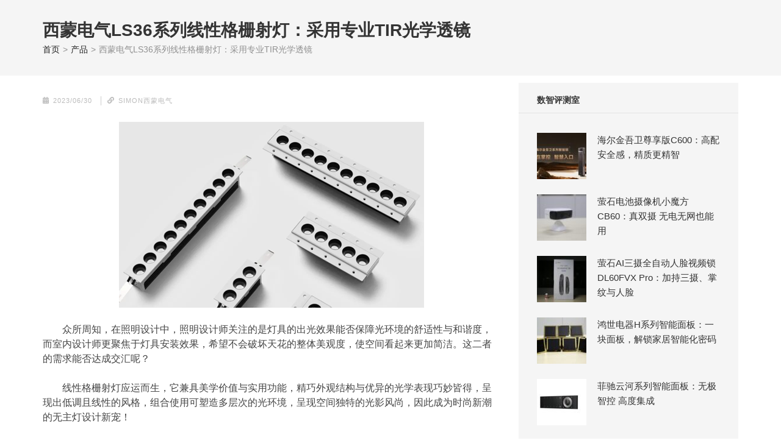

--- FILE ---
content_type: text/html; charset=UTF-8
request_url: https://www.smartcn.cn/305795.html
body_size: 13546
content:
        <!DOCTYpe html>
        <html lang="zh-CN">
    
<head itemscope itemtype="http://schema.org/WebSite">

        <meta charset="UTF-8">
        <meta name="viewport" content="width=device-width, initial-scale=1">
                    <meta name="keywords" content="智能家居,数智网,智能家居行业第一资讯门户,智能家居门户,背景音乐,数字对讲,智能中控,家庭影院,智能单品,智能家居杂志,智能家居媒体,智能家居刊物,智能家居报告,智能家居评测,智能家居系统,智能住宅,智能">
                            <meta name="description" content="数智网致力于打造中国智能家居行业第一资讯门户，以全媒体视角记录中国智能家居市场的每一步成长。">
                <link rel="profile" href="http://gmpg.org/xfn/11">
        <link rel="pingback" href="https://www.smartcn.cn/xmlrpc.php">
    <title>西蒙电气LS36系列线性格栅射灯：采用专业TIR光学透镜 &#8211; 数智网</title>
<meta name='robots' content='max-image-preview:large' />
	<style>img:is([sizes="auto" i], [sizes^="auto," i]) { contain-intrinsic-size: 3000px 1500px }</style>
	<link rel='dns-prefetch' href='//www.smartcn.cn' />
<script type="text/javascript">
/* <![CDATA[ */
window._wpemojiSettings = {"baseUrl":"https:\/\/s.w.org\/images\/core\/emoji\/16.0.1\/72x72\/","ext":".png","svgUrl":"https:\/\/s.w.org\/images\/core\/emoji\/16.0.1\/svg\/","svgExt":".svg","source":{"concatemoji":"https:\/\/www.smartcn.cn\/wp-includes\/js\/wp-emoji-release.min.js?ver=15b9c6cfd6f524d00bb51e9418564430"}};
/*! This file is auto-generated */
!function(s,n){var o,i,e;function c(e){try{var t={supportTests:e,timestamp:(new Date).valueOf()};sessionStorage.setItem(o,JSON.stringify(t))}catch(e){}}function p(e,t,n){e.clearRect(0,0,e.canvas.width,e.canvas.height),e.fillText(t,0,0);var t=new Uint32Array(e.getImageData(0,0,e.canvas.width,e.canvas.height).data),a=(e.clearRect(0,0,e.canvas.width,e.canvas.height),e.fillText(n,0,0),new Uint32Array(e.getImageData(0,0,e.canvas.width,e.canvas.height).data));return t.every(function(e,t){return e===a[t]})}function u(e,t){e.clearRect(0,0,e.canvas.width,e.canvas.height),e.fillText(t,0,0);for(var n=e.getImageData(16,16,1,1),a=0;a<n.data.length;a++)if(0!==n.data[a])return!1;return!0}function f(e,t,n,a){switch(t){case"flag":return n(e,"\ud83c\udff3\ufe0f\u200d\u26a7\ufe0f","\ud83c\udff3\ufe0f\u200b\u26a7\ufe0f")?!1:!n(e,"\ud83c\udde8\ud83c\uddf6","\ud83c\udde8\u200b\ud83c\uddf6")&&!n(e,"\ud83c\udff4\udb40\udc67\udb40\udc62\udb40\udc65\udb40\udc6e\udb40\udc67\udb40\udc7f","\ud83c\udff4\u200b\udb40\udc67\u200b\udb40\udc62\u200b\udb40\udc65\u200b\udb40\udc6e\u200b\udb40\udc67\u200b\udb40\udc7f");case"emoji":return!a(e,"\ud83e\udedf")}return!1}function g(e,t,n,a){var r="undefined"!=typeof WorkerGlobalScope&&self instanceof WorkerGlobalScope?new OffscreenCanvas(300,150):s.createElement("canvas"),o=r.getContext("2d",{willReadFrequently:!0}),i=(o.textBaseline="top",o.font="600 32px Arial",{});return e.forEach(function(e){i[e]=t(o,e,n,a)}),i}function t(e){var t=s.createElement("script");t.src=e,t.defer=!0,s.head.appendChild(t)}"undefined"!=typeof Promise&&(o="wpEmojiSettingsSupports",i=["flag","emoji"],n.supports={everything:!0,everythingExceptFlag:!0},e=new Promise(function(e){s.addEventListener("DOMContentLoaded",e,{once:!0})}),new Promise(function(t){var n=function(){try{var e=JSON.parse(sessionStorage.getItem(o));if("object"==typeof e&&"number"==typeof e.timestamp&&(new Date).valueOf()<e.timestamp+604800&&"object"==typeof e.supportTests)return e.supportTests}catch(e){}return null}();if(!n){if("undefined"!=typeof Worker&&"undefined"!=typeof OffscreenCanvas&&"undefined"!=typeof URL&&URL.createObjectURL&&"undefined"!=typeof Blob)try{var e="postMessage("+g.toString()+"("+[JSON.stringify(i),f.toString(),p.toString(),u.toString()].join(",")+"));",a=new Blob([e],{type:"text/javascript"}),r=new Worker(URL.createObjectURL(a),{name:"wpTestEmojiSupports"});return void(r.onmessage=function(e){c(n=e.data),r.terminate(),t(n)})}catch(e){}c(n=g(i,f,p,u))}t(n)}).then(function(e){for(var t in e)n.supports[t]=e[t],n.supports.everything=n.supports.everything&&n.supports[t],"flag"!==t&&(n.supports.everythingExceptFlag=n.supports.everythingExceptFlag&&n.supports[t]);n.supports.everythingExceptFlag=n.supports.everythingExceptFlag&&!n.supports.flag,n.DOMReady=!1,n.readyCallback=function(){n.DOMReady=!0}}).then(function(){return e}).then(function(){var e;n.supports.everything||(n.readyCallback(),(e=n.source||{}).concatemoji?t(e.concatemoji):e.wpemoji&&e.twemoji&&(t(e.twemoji),t(e.wpemoji)))}))}((window,document),window._wpemojiSettings);
/* ]]> */
</script>
<style id='wp-emoji-styles-inline-css' type='text/css'>

	img.wp-smiley, img.emoji {
		display: inline !important;
		border: none !important;
		box-shadow: none !important;
		height: 1em !important;
		width: 1em !important;
		margin: 0 0.07em !important;
		vertical-align: -0.1em !important;
		background: none !important;
		padding: 0 !important;
	}
</style>
<link rel='stylesheet' id='wp-block-library-css' href='https://www.smartcn.cn/wp-includes/css/dist/block-library/style.min.css?ver=15b9c6cfd6f524d00bb51e9418564430' type='text/css' media='all' />
<style id='classic-theme-styles-inline-css' type='text/css'>
/*! This file is auto-generated */
.wp-block-button__link{color:#fff;background-color:#32373c;border-radius:9999px;box-shadow:none;text-decoration:none;padding:calc(.667em + 2px) calc(1.333em + 2px);font-size:1.125em}.wp-block-file__button{background:#32373c;color:#fff;text-decoration:none}
</style>
<style id='global-styles-inline-css' type='text/css'>
:root{--wp--preset--aspect-ratio--square: 1;--wp--preset--aspect-ratio--4-3: 4/3;--wp--preset--aspect-ratio--3-4: 3/4;--wp--preset--aspect-ratio--3-2: 3/2;--wp--preset--aspect-ratio--2-3: 2/3;--wp--preset--aspect-ratio--16-9: 16/9;--wp--preset--aspect-ratio--9-16: 9/16;--wp--preset--color--black: #000000;--wp--preset--color--cyan-bluish-gray: #abb8c3;--wp--preset--color--white: #ffffff;--wp--preset--color--pale-pink: #f78da7;--wp--preset--color--vivid-red: #cf2e2e;--wp--preset--color--luminous-vivid-orange: #ff6900;--wp--preset--color--luminous-vivid-amber: #fcb900;--wp--preset--color--light-green-cyan: #7bdcb5;--wp--preset--color--vivid-green-cyan: #00d084;--wp--preset--color--pale-cyan-blue: #8ed1fc;--wp--preset--color--vivid-cyan-blue: #0693e3;--wp--preset--color--vivid-purple: #9b51e0;--wp--preset--gradient--vivid-cyan-blue-to-vivid-purple: linear-gradient(135deg,rgba(6,147,227,1) 0%,rgb(155,81,224) 100%);--wp--preset--gradient--light-green-cyan-to-vivid-green-cyan: linear-gradient(135deg,rgb(122,220,180) 0%,rgb(0,208,130) 100%);--wp--preset--gradient--luminous-vivid-amber-to-luminous-vivid-orange: linear-gradient(135deg,rgba(252,185,0,1) 0%,rgba(255,105,0,1) 100%);--wp--preset--gradient--luminous-vivid-orange-to-vivid-red: linear-gradient(135deg,rgba(255,105,0,1) 0%,rgb(207,46,46) 100%);--wp--preset--gradient--very-light-gray-to-cyan-bluish-gray: linear-gradient(135deg,rgb(238,238,238) 0%,rgb(169,184,195) 100%);--wp--preset--gradient--cool-to-warm-spectrum: linear-gradient(135deg,rgb(74,234,220) 0%,rgb(151,120,209) 20%,rgb(207,42,186) 40%,rgb(238,44,130) 60%,rgb(251,105,98) 80%,rgb(254,248,76) 100%);--wp--preset--gradient--blush-light-purple: linear-gradient(135deg,rgb(255,206,236) 0%,rgb(152,150,240) 100%);--wp--preset--gradient--blush-bordeaux: linear-gradient(135deg,rgb(254,205,165) 0%,rgb(254,45,45) 50%,rgb(107,0,62) 100%);--wp--preset--gradient--luminous-dusk: linear-gradient(135deg,rgb(255,203,112) 0%,rgb(199,81,192) 50%,rgb(65,88,208) 100%);--wp--preset--gradient--pale-ocean: linear-gradient(135deg,rgb(255,245,203) 0%,rgb(182,227,212) 50%,rgb(51,167,181) 100%);--wp--preset--gradient--electric-grass: linear-gradient(135deg,rgb(202,248,128) 0%,rgb(113,206,126) 100%);--wp--preset--gradient--midnight: linear-gradient(135deg,rgb(2,3,129) 0%,rgb(40,116,252) 100%);--wp--preset--font-size--small: 13px;--wp--preset--font-size--medium: 20px;--wp--preset--font-size--large: 36px;--wp--preset--font-size--x-large: 42px;--wp--preset--spacing--20: 0.44rem;--wp--preset--spacing--30: 0.67rem;--wp--preset--spacing--40: 1rem;--wp--preset--spacing--50: 1.5rem;--wp--preset--spacing--60: 2.25rem;--wp--preset--spacing--70: 3.38rem;--wp--preset--spacing--80: 5.06rem;--wp--preset--shadow--natural: 6px 6px 9px rgba(0, 0, 0, 0.2);--wp--preset--shadow--deep: 12px 12px 50px rgba(0, 0, 0, 0.4);--wp--preset--shadow--sharp: 6px 6px 0px rgba(0, 0, 0, 0.2);--wp--preset--shadow--outlined: 6px 6px 0px -3px rgba(255, 255, 255, 1), 6px 6px rgba(0, 0, 0, 1);--wp--preset--shadow--crisp: 6px 6px 0px rgba(0, 0, 0, 1);}:where(.is-layout-flex){gap: 0.5em;}:where(.is-layout-grid){gap: 0.5em;}body .is-layout-flex{display: flex;}.is-layout-flex{flex-wrap: wrap;align-items: center;}.is-layout-flex > :is(*, div){margin: 0;}body .is-layout-grid{display: grid;}.is-layout-grid > :is(*, div){margin: 0;}:where(.wp-block-columns.is-layout-flex){gap: 2em;}:where(.wp-block-columns.is-layout-grid){gap: 2em;}:where(.wp-block-post-template.is-layout-flex){gap: 1.25em;}:where(.wp-block-post-template.is-layout-grid){gap: 1.25em;}.has-black-color{color: var(--wp--preset--color--black) !important;}.has-cyan-bluish-gray-color{color: var(--wp--preset--color--cyan-bluish-gray) !important;}.has-white-color{color: var(--wp--preset--color--white) !important;}.has-pale-pink-color{color: var(--wp--preset--color--pale-pink) !important;}.has-vivid-red-color{color: var(--wp--preset--color--vivid-red) !important;}.has-luminous-vivid-orange-color{color: var(--wp--preset--color--luminous-vivid-orange) !important;}.has-luminous-vivid-amber-color{color: var(--wp--preset--color--luminous-vivid-amber) !important;}.has-light-green-cyan-color{color: var(--wp--preset--color--light-green-cyan) !important;}.has-vivid-green-cyan-color{color: var(--wp--preset--color--vivid-green-cyan) !important;}.has-pale-cyan-blue-color{color: var(--wp--preset--color--pale-cyan-blue) !important;}.has-vivid-cyan-blue-color{color: var(--wp--preset--color--vivid-cyan-blue) !important;}.has-vivid-purple-color{color: var(--wp--preset--color--vivid-purple) !important;}.has-black-background-color{background-color: var(--wp--preset--color--black) !important;}.has-cyan-bluish-gray-background-color{background-color: var(--wp--preset--color--cyan-bluish-gray) !important;}.has-white-background-color{background-color: var(--wp--preset--color--white) !important;}.has-pale-pink-background-color{background-color: var(--wp--preset--color--pale-pink) !important;}.has-vivid-red-background-color{background-color: var(--wp--preset--color--vivid-red) !important;}.has-luminous-vivid-orange-background-color{background-color: var(--wp--preset--color--luminous-vivid-orange) !important;}.has-luminous-vivid-amber-background-color{background-color: var(--wp--preset--color--luminous-vivid-amber) !important;}.has-light-green-cyan-background-color{background-color: var(--wp--preset--color--light-green-cyan) !important;}.has-vivid-green-cyan-background-color{background-color: var(--wp--preset--color--vivid-green-cyan) !important;}.has-pale-cyan-blue-background-color{background-color: var(--wp--preset--color--pale-cyan-blue) !important;}.has-vivid-cyan-blue-background-color{background-color: var(--wp--preset--color--vivid-cyan-blue) !important;}.has-vivid-purple-background-color{background-color: var(--wp--preset--color--vivid-purple) !important;}.has-black-border-color{border-color: var(--wp--preset--color--black) !important;}.has-cyan-bluish-gray-border-color{border-color: var(--wp--preset--color--cyan-bluish-gray) !important;}.has-white-border-color{border-color: var(--wp--preset--color--white) !important;}.has-pale-pink-border-color{border-color: var(--wp--preset--color--pale-pink) !important;}.has-vivid-red-border-color{border-color: var(--wp--preset--color--vivid-red) !important;}.has-luminous-vivid-orange-border-color{border-color: var(--wp--preset--color--luminous-vivid-orange) !important;}.has-luminous-vivid-amber-border-color{border-color: var(--wp--preset--color--luminous-vivid-amber) !important;}.has-light-green-cyan-border-color{border-color: var(--wp--preset--color--light-green-cyan) !important;}.has-vivid-green-cyan-border-color{border-color: var(--wp--preset--color--vivid-green-cyan) !important;}.has-pale-cyan-blue-border-color{border-color: var(--wp--preset--color--pale-cyan-blue) !important;}.has-vivid-cyan-blue-border-color{border-color: var(--wp--preset--color--vivid-cyan-blue) !important;}.has-vivid-purple-border-color{border-color: var(--wp--preset--color--vivid-purple) !important;}.has-vivid-cyan-blue-to-vivid-purple-gradient-background{background: var(--wp--preset--gradient--vivid-cyan-blue-to-vivid-purple) !important;}.has-light-green-cyan-to-vivid-green-cyan-gradient-background{background: var(--wp--preset--gradient--light-green-cyan-to-vivid-green-cyan) !important;}.has-luminous-vivid-amber-to-luminous-vivid-orange-gradient-background{background: var(--wp--preset--gradient--luminous-vivid-amber-to-luminous-vivid-orange) !important;}.has-luminous-vivid-orange-to-vivid-red-gradient-background{background: var(--wp--preset--gradient--luminous-vivid-orange-to-vivid-red) !important;}.has-very-light-gray-to-cyan-bluish-gray-gradient-background{background: var(--wp--preset--gradient--very-light-gray-to-cyan-bluish-gray) !important;}.has-cool-to-warm-spectrum-gradient-background{background: var(--wp--preset--gradient--cool-to-warm-spectrum) !important;}.has-blush-light-purple-gradient-background{background: var(--wp--preset--gradient--blush-light-purple) !important;}.has-blush-bordeaux-gradient-background{background: var(--wp--preset--gradient--blush-bordeaux) !important;}.has-luminous-dusk-gradient-background{background: var(--wp--preset--gradient--luminous-dusk) !important;}.has-pale-ocean-gradient-background{background: var(--wp--preset--gradient--pale-ocean) !important;}.has-electric-grass-gradient-background{background: var(--wp--preset--gradient--electric-grass) !important;}.has-midnight-gradient-background{background: var(--wp--preset--gradient--midnight) !important;}.has-small-font-size{font-size: var(--wp--preset--font-size--small) !important;}.has-medium-font-size{font-size: var(--wp--preset--font-size--medium) !important;}.has-large-font-size{font-size: var(--wp--preset--font-size--large) !important;}.has-x-large-font-size{font-size: var(--wp--preset--font-size--x-large) !important;}
:where(.wp-block-post-template.is-layout-flex){gap: 1.25em;}:where(.wp-block-post-template.is-layout-grid){gap: 1.25em;}
:where(.wp-block-columns.is-layout-flex){gap: 2em;}:where(.wp-block-columns.is-layout-grid){gap: 2em;}
:root :where(.wp-block-pullquote){font-size: 1.5em;line-height: 1.6;}
</style>
<link rel='stylesheet' id='owl-carousel-css' href='https://www.smartcn.cn/wp-content/themes/numinous/css/owl.carousel.min.css?ver=15b9c6cfd6f524d00bb51e9418564430' type='text/css' media='all' />
<link rel='stylesheet' id='ticker-style-css' href='https://www.smartcn.cn/wp-content/themes/numinous/css/ticker-style.min.css?ver=15b9c6cfd6f524d00bb51e9418564430' type='text/css' media='all' />
<link rel='stylesheet' id='numinous-style-css' href='https://www.smartcn.cn/wp-content/themes/numinous/style.css?ver=1.2.51' type='text/css' media='all' />
<script type="text/javascript" src="https://www.smartcn.cn/wp-includes/js/jquery/jquery.min.js?ver=3.7.1" id="jquery-core-js"></script>
<script type="text/javascript" src="https://www.smartcn.cn/wp-includes/js/jquery/jquery-migrate.min.js?ver=3.4.1" id="jquery-migrate-js"></script>
<link rel="canonical" href="https://www.smartcn.cn/305795.html" />
<link rel='shortlink' href='https://www.smartcn.cn/?p=305795' />
		<!-- Custom Logo: hide header text -->
		<style id="custom-logo-css" type="text/css">
			.site-title, .site-description {
				position: absolute;
				clip-path: inset(50%);
			}
		</style>
		<script type="application/ld+json">
{
    "@context": "http://schema.org",
    "@type": "BlogPosting",
    "mainEntityOfPage": {
        "@type": "WebPage",
        "@id": "https://www.smartcn.cn/305795.html"
    },
    "headline": "西蒙电气LS36系列线性格栅射灯：采用专业TIR光学透镜",
    "datePublished": "2023-06-30T13:37:26+0800",
    "dateModified": "2023-06-30T13:37:57+0800",
    "author": {
        "@type": "Person",
        "name": "Alan"
    },
    "description": "众所周知，在照明设计中，照明设计师关注的是灯具的出光效果能否保障光环境的舒适性与和谐度，而室内设计师更聚焦于灯具安装效果，希望不会破坏天花的整体美观度，使空间看起来更加简洁。这二者的需求能否达成交汇呢？线性格栅射灯应运而",
    "image": {
        "@type": "ImageObject",
        "url": "https://img.smartcn.cn/wp-content/uploads/2023/06/1ffbfb9cba97bc27d8ec7548c1acaddc.png",
        "width": 500,
        "height": 305
    },
    "publisher": {
        "@type": "Organization",
        "name": "数智网",
        "description": "智能家居第一资讯门户 | 智能家居系统，智能家居产品，智能家居解决方案，智能家居技术应用，智能家居行业观点，智能家居项目案例",
        "logo": {
            "@type": "ImageObject",
            "url": "https://img.smartcn.cn/wp-content/uploads/2020/07/logo.png",
            "width": 150,
            "height": 60
        }
    }
}
</script>
<link rel="icon" href="https://img.smartcn.cn/wp-content/uploads/2020/07/favicon.ico" sizes="32x32" />
<link rel="icon" href="https://img.smartcn.cn/wp-content/uploads/2020/07/favicon.ico" sizes="192x192" />
<link rel="apple-touch-icon" href="https://img.smartcn.cn/wp-content/uploads/2020/07/favicon.ico" />
<meta name="msapplication-TileImage" content="https://img.smartcn.cn/wp-content/uploads/2020/07/favicon.ico" />

</head>

<body class="wp-singular post-template-default single single-post postid-305795 single-format-standard wp-custom-logo wp-theme-numinous group-blog" itemscope itemtype="http://schema.org/WebPage">

        <div id="page" class="site">
            <a class="skip-link screen-reader-text" href="#content">Skip to content (Press enter)</a>
                        <header id="masthead" class="site-header fixed-header" role="banner" itemscope itemtype="http://schema.org/WPHeader">
                            </header>
                                <!-- Page Header for inner pages only -->
                    <div class="page-header">
                        <div class="container">
                            <h1 class="page-title" itemprop="headline">西蒙电气LS36系列线性格栅射灯：采用专业TIR光学透镜</h1><div id="crumbs" itemscope itemtype="http://schema.org/BreadcrumbList"><span itemprop="itemListElement" itemscope itemtype="http://schema.org/ListItem"><a itemprop="item" href="https://www.smartcn.cn" class="home_crumb"><span itemprop="name">首页</span></a><meta itemprop="position" content="1" /><span class="separator">></span></span><span itemprop="itemListElement" itemscope itemtype="http://schema.org/ListItem"><a itemprop="item" href="https://www.smartcn.cn/products"><span itemprop="name">产品</span></a><meta itemprop="position" content="2" /><span class="separator">></span></span><span class="current" itemprop="itemListElement" itemscope itemtype="http://schema.org/ListItem"><span itemprop="name">西蒙电气LS36系列线性格栅射灯：采用专业TIR光学透镜</span><meta itemprop="position" content="3" /></span></div>                        </div>
                    </div>
                            <div id="content" class="site-content" >
                <div class="container">
                    <div class="row">
                    
<div id="primary" class="content-area">
    <main id="main" class="site-main" role="main">

        
<article id="post-305795" class="post-305795 post type-post status-publish format-standard has-post-thumbnail hentry category-products tag-simon-2">
	                        <header class="entry-header">
                            <div class="entry-meta"><span class="posted-on"><i class="fa fa-calendar" aria-hidden="true"></i><a href="https://www.smartcn.cn/305795.html" rel="bookmark"><time class="entry-date published updated" datetime="2023-06-30T13:37:26+08:00">2023/06/30</time></a></span><span class="byline author vcard" itemprop="author" itemscope itemtype="https://schema.org/Person"><i class="fa fa-link" aria-hidden="true"></i>simon西蒙电气</span></div>                        </header><!-- .entry-header -->
                        
	<div class="entry-content entry-text" itemprop="text">
				<p><img fetchpriority="high" decoding="async" class="size-full wp-image-305796 aligncenter" src="https://img.smartcn.cn/wp-content/uploads/2023/06/1ffbfb9cba97bc27d8ec7548c1acaddc.png" alt="" width="500" height="305" /></p>
<p>众所周知，在照明设计中，照明设计师关注的是灯具的出光效果能否保障光环境的舒适性与和谐度，而室内设计师更聚焦于灯具安装效果，希望不会破坏天花的整体美观度，使空间看起来更加简洁。这二者的需求能否达成交汇呢？</p>
<p>线性格栅射灯应运而生，它兼具美学价值与实用功能，精巧外观结构与优异的光学表现巧妙皆得，呈现出低调且线性的风格，组合使用可塑造多层次的光环境，呈现空间独特的光影风尚，因此成为时尚新潮的无主灯设计新宠！</p>
<p>Simon OLOT LS36迷你格栅射灯系列新潮上市，比线性灯多一份灵动，比筒射灯多一份格调。点亮不凡，彰显品位。</p>
<p><strong>灵巧精致，尽显格调</strong></p>
<p>4.5mm超窄边设计，40mm宽度，最小的3头开孔尺寸仅96mm×35mm，线性外观，身型精巧，且嵌入式安装方式弱化了灯具在空间中的凸出感，与天花融为一体，组合搭配可达到视觉上的延伸，视野所见皆优雅，尽显线性光影格调。</p>
<p><strong>光学价值，忠于纯粹</strong></p>
<p>LS36采用专业TIR光学透镜，黑色灯杯过滤杂光，深藏防眩的结构设计，打造“见光不见灯”的效果，即使漫步其下，人眼舒适度依旧得到保障。</p>
<p>高光通量、高防眩效果以及多种功率和光束角的选择，打造均匀、明亮而有质感的灯光环境。优质铝型材压铸而成，一体成型散热器，散热效率高，有效保障灯具的使用寿命。</p>
<p><strong>多种空间，游刃有余</strong></p>
<p>LS36系列，打破空间沉闷，演绎空间光影美学。多元化规格，可搭配组合，塑造多层次的光环境。除了在家用空间之外，商场、酒店、别墅、办公等商业空间，精致小巧的线性格栅射灯也会是青睐之选。</p>
	</div><!-- .entry-content -->
	<div class="entry-tags">
						<a href="/tag/simon-2" target="_blank">simon西蒙电气<a>
					</div>
	<div class="entry-tips">
		免责声明：凡注明为其它来源的信息均转自其它平台，目的在于传递更多信息，并不代表本站观点及立场。若有侵权或异议请联系我们处理。
	</div>

	<footer class="entry-footer">
			</footer><!-- .entry-footer -->
</article><!-- #post-## -->                            <section class="more-news-section">
                                <h2 class="section-title"><a href="#">相关推荐</a></h2>
                                <ul>
                                                                            <li>
                                            <article class="post">
                                                <a href="https://www.smartcn.cn/344644.html" class="post-thumbnail special-post-thumbnail" target="_blank">
                                                    <img width="235" height="129" src="https://img.smartcn.cn/wp-content/uploads/2025/08/523ee6bd3eed6f6a60f2e61ccb45df72-235x129.png" class="attachment-numinous-related-post size-numinous-related-post wp-post-image" alt="" itemprop="image" decoding="async" srcset="https://img.smartcn.cn/wp-content/uploads/2025/08/523ee6bd3eed6f6a60f2e61ccb45df72-235x129.png 235w, https://img.smartcn.cn/wp-content/uploads/2025/08/523ee6bd3eed6f6a60f2e61ccb45df72-750x410.png 750w, https://img.smartcn.cn/wp-content/uploads/2025/08/523ee6bd3eed6f6a60f2e61ccb45df72-360x197.png 360w, https://img.smartcn.cn/wp-content/uploads/2025/08/523ee6bd3eed6f6a60f2e61ccb45df72-292x160.png 292w" sizes="(max-width: 235px) 100vw, 235px" />                                                </a>
                                                <header class="entry-header">
                                                    <h3 class="entry-title"><a href="https://www.smartcn.cn/344644.html" target="_blank">智有范 X5 Air 智能开关：让普通灯具秒变智能</a></h3>
                                                                                                    </header>
                                                <div class="entry-content excerpt">
                                                                                                    </div>
                                            </article>
                                        </li>
                                                                            <li>
                                            <article class="post">
                                                <a href="https://www.smartcn.cn/343494.html" class="post-thumbnail special-post-thumbnail" target="_blank">
                                                    <img width="235" height="129" src="https://img.smartcn.cn/wp-content/uploads/2025/06/f162728bb5d607e9ed70238189069a42-235x129.jpg" class="attachment-numinous-related-post size-numinous-related-post wp-post-image" alt="" itemprop="image" decoding="async" srcset="https://img.smartcn.cn/wp-content/uploads/2025/06/f162728bb5d607e9ed70238189069a42-235x129.jpg 235w, https://img.smartcn.cn/wp-content/uploads/2025/06/f162728bb5d607e9ed70238189069a42-750x410.jpg 750w, https://img.smartcn.cn/wp-content/uploads/2025/06/f162728bb5d607e9ed70238189069a42-360x197.jpg 360w, https://img.smartcn.cn/wp-content/uploads/2025/06/f162728bb5d607e9ed70238189069a42-292x160.jpg 292w" sizes="(max-width: 235px) 100vw, 235px" />                                                </a>
                                                <header class="entry-header">
                                                    <h3 class="entry-title"><a href="https://www.smartcn.cn/343494.html" target="_blank">奥克斯知音II：离线声控·10米疾风·秒速响应，晚归舒适零等待</a></h3>
                                                                                                    </header>
                                                <div class="entry-content excerpt">
                                                                                                    </div>
                                            </article>
                                        </li>
                                                                            <li>
                                            <article class="post">
                                                <a href="https://www.smartcn.cn/341633.html" class="post-thumbnail special-post-thumbnail" target="_blank">
                                                    <img width="235" height="129" src="https://img.smartcn.cn/wp-content/uploads/2025/05/29ea2660c18e8d022f53b54b551108d1-235x129.jpg" class="attachment-numinous-related-post size-numinous-related-post wp-post-image" alt="" itemprop="image" decoding="async" loading="lazy" srcset="https://img.smartcn.cn/wp-content/uploads/2025/05/29ea2660c18e8d022f53b54b551108d1-235x129.jpg 235w, https://img.smartcn.cn/wp-content/uploads/2025/05/29ea2660c18e8d022f53b54b551108d1-750x410.jpg 750w, https://img.smartcn.cn/wp-content/uploads/2025/05/29ea2660c18e8d022f53b54b551108d1-360x197.jpg 360w, https://img.smartcn.cn/wp-content/uploads/2025/05/29ea2660c18e8d022f53b54b551108d1-292x160.jpg 292w" sizes="auto, (max-width: 235px) 100vw, 235px" />                                                </a>
                                                <header class="entry-header">
                                                    <h3 class="entry-title"><a href="https://www.smartcn.cn/341633.html" target="_blank">好易点H33A智能晾衣机：9CM纤薄设计</a></h3>
                                                                                                    </header>
                                                <div class="entry-content excerpt">
                                                                                                    </div>
                                            </article>
                                        </li>
                                                                            <li>
                                            <article class="post">
                                                <a href="https://www.smartcn.cn/339228.html" class="post-thumbnail special-post-thumbnail" target="_blank">
                                                    <img width="235" height="129" src="https://img.smartcn.cn/wp-content/uploads/2025/03/ec41a5f2a4a782e110f034c52788e9f1-235x129.jpg" class="attachment-numinous-related-post size-numinous-related-post wp-post-image" alt="" itemprop="image" decoding="async" loading="lazy" srcset="https://img.smartcn.cn/wp-content/uploads/2025/03/ec41a5f2a4a782e110f034c52788e9f1-235x129.jpg 235w, https://img.smartcn.cn/wp-content/uploads/2025/03/ec41a5f2a4a782e110f034c52788e9f1-750x410.jpg 750w, https://img.smartcn.cn/wp-content/uploads/2025/03/ec41a5f2a4a782e110f034c52788e9f1-768x420.jpg 768w, https://img.smartcn.cn/wp-content/uploads/2025/03/ec41a5f2a4a782e110f034c52788e9f1-360x197.jpg 360w, https://img.smartcn.cn/wp-content/uploads/2025/03/ec41a5f2a4a782e110f034c52788e9f1-292x160.jpg 292w, https://img.smartcn.cn/wp-content/uploads/2025/03/ec41a5f2a4a782e110f034c52788e9f1.jpg 907w" sizes="auto, (max-width: 235px) 100vw, 235px" />                                                </a>
                                                <header class="entry-header">
                                                    <h3 class="entry-title"><a href="https://www.smartcn.cn/339228.html" target="_blank">聪普智能EonMatrix主机：全域协议融合中枢，有线无线一体化智控</a></h3>
                                                                                                    </header>
                                                <div class="entry-content excerpt">
                                                                                                    </div>
                                            </article>
                                        </li>
                                                                            <li>
                                            <article class="post">
                                                <a href="https://www.smartcn.cn/344666.html" class="post-thumbnail special-post-thumbnail" target="_blank">
                                                    <img width="235" height="129" src="https://img.smartcn.cn/wp-content/uploads/2025/08/7b5cb5a9d392e59a6e5400e6c7b97f17-235x129.png" class="attachment-numinous-related-post size-numinous-related-post wp-post-image" alt="" itemprop="image" decoding="async" loading="lazy" srcset="https://img.smartcn.cn/wp-content/uploads/2025/08/7b5cb5a9d392e59a6e5400e6c7b97f17-235x129.png 235w, https://img.smartcn.cn/wp-content/uploads/2025/08/7b5cb5a9d392e59a6e5400e6c7b97f17-360x197.png 360w, https://img.smartcn.cn/wp-content/uploads/2025/08/7b5cb5a9d392e59a6e5400e6c7b97f17-292x160.png 292w" sizes="auto, (max-width: 235px) 100vw, 235px" />                                                </a>
                                                <header class="entry-header">
                                                    <h3 class="entry-title"><a href="https://www.smartcn.cn/344666.html" target="_blank">米立人体存在传感器：动静皆可感知，智能联动全屋</a></h3>
                                                                                                    </header>
                                                <div class="entry-content excerpt">
                                                                                                    </div>
                                            </article>
                                        </li>
                                                                    </ul>
                            </section>
                        
    </main><!-- #main -->
</div><!-- #primary -->


<aside id="secondary" class="widget-area" role="complementary" itemscope itemtype="http://schema.org/WPSideBar">
    <section id="numinous_recent_post-4" class="widget widget_numinous_recent_post"><h2 class="widget-title">数智评测室</h2>            <ul>
                                    <li>
                                                    <a href="https://www.smartcn.cn/346540.html" class="post-thumbnail" target="_blank">
                                <img width="81" height="76" src="https://img.smartcn.cn/wp-content/uploads/2025/11/d2105d51b3e26b7541238f007149d0da-81x76.jpg" class="attachment-numinous-recent-post size-numinous-recent-post wp-post-image" alt="" itemprop="image" decoding="async" loading="lazy" />                            </a>
                        						<div class="entry-header">
							<a href="https://www.smartcn.cn/346540.html" target="_blank">海尔金吾卫尊享版C600：高配安全感，精质更精智</a>
													</div>                        
                    </li>        
                                    <li>
                                                    <a href="https://www.smartcn.cn/343994.html" class="post-thumbnail" target="_blank">
                                <img width="81" height="76" src="https://img.smartcn.cn/wp-content/uploads/2025/07/93e6a07c8eb97357b2b1345f463e4ad0-81x76.jpg" class="attachment-numinous-recent-post size-numinous-recent-post wp-post-image" alt="" itemprop="image" decoding="async" loading="lazy" />                            </a>
                        						<div class="entry-header">
							<a href="https://www.smartcn.cn/343994.html" target="_blank">萤石电池摄像机小魔方CB60：真双摄 无电无网也能用</a>
													</div>                        
                    </li>        
                                    <li>
                                                    <a href="https://www.smartcn.cn/341556.html" class="post-thumbnail" target="_blank">
                                <img width="81" height="76" src="https://img.smartcn.cn/wp-content/uploads/2025/05/d24bf7c026f57097275a34f4fb811d3a-81x76.jpg" class="attachment-numinous-recent-post size-numinous-recent-post wp-post-image" alt="" itemprop="image" decoding="async" loading="lazy" />                            </a>
                        						<div class="entry-header">
							<a href="https://www.smartcn.cn/341556.html" target="_blank">萤石AI三摄全自动人脸视频锁 DL60FVX Pro：加持三摄、掌纹与人脸</a>
													</div>                        
                    </li>        
                                    <li>
                                                    <a href="https://www.smartcn.cn/340029.html" class="post-thumbnail" target="_blank">
                                <img width="81" height="76" src="https://img.smartcn.cn/wp-content/uploads/2025/03/1b02e3eea08fcb480e50e63f904b04d6-81x76.jpg" class="attachment-numinous-recent-post size-numinous-recent-post wp-post-image" alt="" itemprop="image" decoding="async" loading="lazy" />                            </a>
                        						<div class="entry-header">
							<a href="https://www.smartcn.cn/340029.html" target="_blank">鸿世电器H系列智能面板：一块面板，解锁家居智能化密码</a>
													</div>                        
                    </li>        
                                    <li>
                                                    <a href="https://www.smartcn.cn/338556.html" class="post-thumbnail" target="_blank">
                                <img width="81" height="76" src="https://img.smartcn.cn/wp-content/uploads/2025/01/281637836498de6d11af4ee66ab185c3-81x76.jpg" class="attachment-numinous-recent-post size-numinous-recent-post wp-post-image" alt="" itemprop="image" decoding="async" loading="lazy" />                            </a>
                        						<div class="entry-header">
							<a href="https://www.smartcn.cn/338556.html" target="_blank">菲驰云河系列智能面板：无极智控 高度集成</a>
													</div>                        
                    </li>        
                                    <li>
                                                    <a href="https://www.smartcn.cn/338421.html" class="post-thumbnail" target="_blank">
                                <img width="81" height="76" src="https://img.smartcn.cn/wp-content/uploads/2025/01/73ec38a3179113e0f1d380c1847ae89e-81x76.jpg" class="attachment-numinous-recent-post size-numinous-recent-post wp-post-image" alt="" itemprop="image" decoding="async" loading="lazy" />                            </a>
                        						<div class="entry-header">
							<a href="https://www.smartcn.cn/338421.html" target="_blank">科力屋PLC-Ai轨迹感应器：毫米波雷达完美融入面板，PLC加持满足后装市场</a>
													</div>                        
                    </li>        
                                    <li>
                                                    <a href="https://www.smartcn.cn/338382.html" class="post-thumbnail" target="_blank">
                                <img width="81" height="76" src="https://img.smartcn.cn/wp-content/uploads/2025/01/c1654ba65e29201c7aaeedc20d3ec793-81x76.jpg" class="attachment-numinous-recent-post size-numinous-recent-post wp-post-image" alt="" itemprop="image" decoding="async" loading="lazy" />                            </a>
                        						<div class="entry-header">
							<a href="https://www.smartcn.cn/338382.html" target="_blank">萤石TAMO宠物看护摄像机：会移动，够聪明</a>
													</div>                        
                    </li>        
                                    <li>
                                                    <a href="https://www.smartcn.cn/338345.html" class="post-thumbnail" target="_blank">
                                <img width="81" height="76" src="https://img.smartcn.cn/wp-content/uploads/2025/01/c894ae3477a38007b5ee577ff4d260ce-81x76.jpg" class="attachment-numinous-recent-post size-numinous-recent-post wp-post-image" alt="" itemprop="image" decoding="async" loading="lazy" />                            </a>
                        						<div class="entry-header">
							<a href="https://www.smartcn.cn/338345.html" target="_blank">易探毫米波人体移动传感器EDQ25L：多种安装方式 左右雷达识别</a>
													</div>                        
                    </li>        
                            </ul>
            </section><section id="text-26" class="widget widget_text">			<div class="textwidget"><p><a href="https://appvL4mmwmk6151.h5.xiaoeknow.com/p/t/v1/data-center/h5_form/page/submit_info/form_RRIB3pkRhs5WAX"><img loading="lazy" decoding="async" class="alignnone wp-image-323174 size-full" src="https://img.smartcn.cn/wp-content/uploads/2023/11/6e6b90d412b1a0af2cba053143da42db.jpg" alt="" width="500" height="300" /></a></p>
<p><a href="https://appvL4mmwmk6151.h5.xiaoeknow.com/p/t/v1/data-center/h5_form/page/submit_info/form_C73QpguYU5CBw9"><img loading="lazy" decoding="async" class="alignnone wp-image-341011 size-full" src="https://img.smartcn.cn/wp-content/uploads/2025/04/30daae4f9b2f102b326577f04d6b4681.jpg" alt="" width="500" height="300" /></a></p>
</div>
		</section></aside><!-- #secondary -->
                    </div><!-- .row/not-found -->
                </div><!-- .container -->
            </div><!-- #content -->
                        <footer id="colophon" class="site-footer" role="contentinfo" itemscope itemtype="http://schema.org/WPFooter">
                                    <div class="footer-t">
                        <div class="container">
                            <div class="row">
                                                                    <div class="column">
                                        <section id="text-22" class="widget widget_text"><h2 class="widget-title">数智网</h2>			<div class="textwidget"><p><strong>数智网致力于打造中国智能家居行业第一资讯门户，以全媒体视角记录中国智能家居市场的每一步成长。</strong></p>
<p><strong>Email：service@le365.cc</strong></p>
</div>
		</section><section id="text-23" class="widget widget_text"><h2 class="widget-title">友情链接</h2>			<div class="textwidget"><p><strong><a href="https://www.cshia.org/" target="_blank" rel="noopener">CSHIA</a> | <a href="http://www.knxchina.org/" target="_blank" rel="noopener">KNX中国</a> | <a href="https://toutiao.le365.cc/app/index.html" target="_blank" rel="noopener">智能头条</a><br />
<a href="http://www.cshia.com/" target="_blank" rel="noopener">CSHIA智能家居</a><a href="http://cshia.com">创业营</a>|<br />
<a href="http://www.nbhope.cn/" target="_blank" rel="noopener">向往智能</a> | <a href="http://www.rexense.cn/" target="_blank" rel="noopener">瑞瀛物联</a> | <a href="https://www.goldenhome-smart.com/" target="_blank" rel="noopener">金牌厨柜</a><br />
<a href="http://www.gemvary.com/" target="_blank" rel="noopener">君和睿通</a> | <a href="http://www.vensi.cn/">威士丹利</a> | <a href="http://www.youzhuan.net/" target="_blank" rel="noopener">右转智能</a><br />
<a href="http://www.cleveroom.com/" target="_blank" rel="noopener">科力屋</a> | <a href="http://www.yodaar.com/" target="_blank" rel="noopener">悠达智能家居</a> | <a href="http://www.gvssmart.cn/" target="_blank" rel="noopener">GVS视声</a><br />
</strong></p>
</div>
		</section>                                    </div>
                                
                                                                    <div class="column">
                                        <section id="text-24" class="widget widget_text"><h2 class="widget-title">合作伙伴</h2>			<div class="textwidget"><table border="0" width="100%" cellspacing="0" cellpadding="0">
<tbody>
<tr>
<td align="center" valign="middle" width="50%"><a class="external" href="https://www.cshia.org/" target="_blank" rel="noopener"><img loading="lazy" decoding="async" src="https://img.smartcn.cn/wp-content/uploads/2018/10/CSHIAlogo011.png" alt="" width="80" height="80" /></a></td>
<td align="center" valign="middle"><a class="external" href="https://www.le365.cc/magazine" target="_blank" rel="noopener"><img loading="lazy" decoding="async" src="https://img.smartcn.cn/wp-content/uploads/2014/10/20141020gy-30.png" alt="" width="89" height="37" /></a></td>
</tr>
<tr>
<td align="center" valign="middle" height="47"><a class="external" href="https://toutiao.le365.cc/app/index.html"><img loading="lazy" decoding="async" class="alignnone" src="https://img.smartcn.cn/wp-content/uploads/2022/10/41847c1cacbdd8f50bae58c7c3bf2514.png" alt="" width="89" height="34" /></a></td>
<td align="center" valign="top"><a class="external" href="https://www.le365.cc/evaluaiton" target="_blank" rel="noopener"><img loading="lazy" decoding="async" src="https://img.smartcn.cn/wp-content/uploads/2014/10/20141020gy-28.png" alt="" width="80" height="59" /></a></td>
</tr>
<tr>
<td align="center" valign="middle" height="30"><a class="external" href="https://www.cshia.com/" target="_blank" rel="noopener"><img loading="lazy" decoding="async" src="https://img.smartcn.cn/wp-content/uploads/2022/10/b0ab944c9d3ccc2e95eb192ae229bd0c.png" alt="" width="88" height="55" /></a></td>
<td align="left" valign="top"></td>
</tr>
</tbody>
</table>
</div>
		</section>                                    </div>
                                
                                                                    <div class="column">
                                        <section id="text-25" class="widget widget_text"><h2 class="widget-title">智能头条</h2>			<div class="textwidget"><table border="0" width="100%" cellspacing="5" cellpadding="5">
<tbody>
<tr>
<td colspan="2" align="center">
<h4><strong>扫描二维码安装智能头条手机APP</strong></h4>
</td>
</tr>
<tr>
<td align="right"><img loading="lazy" decoding="async" class="aligncenter" src="https://img.smartcn.cn/wp-content/uploads/2017/04/308172656.png" alt="" width="100" height="100" /></td>
</tr>
</tbody>
</table>
<p><script type="text/javascript">
var _bdhmProtocol = (("https:" == document.location.protocol) ? " https://" : " http://");
document.write(unescape("%3Cscript src='" + _bdhmProtocol + "hm.baidu.com/h.js%3F8b2d1412bbd3e87f255eb4899197cfd3' type='text/javascript'%3E%3C/script%3E"));
</script><br />
<script src=" https://hm.baidu.com/h.js?8b2d1412bbd3e87f255eb4899197cfd3" type="text/javascript"></script></p>
</div>
		</section>                                    </div>
                                                            </div>
                        </div>
                    </div>
                                <div class="footer-b">
                    <div class="container">
                        <div class="site-info">
                            <span class="copyright">
                                <p>
	© Copyright 2006 - 现在 数智网<br />
备案号：<a href="https://beian.miit.gov.cn">皖ICP备B2-20190048</a>号<br />
法律顾问：北京市君邦律师事务所<br />经营许可证编号：皖B2-20190048
</p>
<p>
	<br />
</p>                            </span>
                            <span class="by">

                                                            </span>
                        </div>
                    </div>
                </div>
                        </footer><!-- #colophon -->
            <div class="overlay"></div>
                </div><!-- #page -->
        <script src="https://res.wx.qq.com/open/js/jweixin-1.6.0.js"></script>
        <script>
            url = location.href.split('#')[0];
            url = encodeURIComponent(url);
            jQuery.ajax({
                type: "get",
                url: "https://www.smartcn.cn/wx_jssdk/jssdk.php?url=" + url,
                dataType: "jsonp",
                jsonp: "callback",
                jsonpCallback: "success_jsonpCallback",
                success: function(data) {
                    wx.config({
                        debug: false,
                        appId: data.appId,
                        timestamp: data.timestamp,
                        nonceStr: data.nonceStr,
                        signature: data.signature,
                        jsApiList: [
                            "updateAppMessageShareData",
                            //"onMenuShareTimeline", //分享给好友    
                            "updateTimelineShareData",
                            //"onMenuShareAppMessage", //分享到朋友圈    
                            //"onMenuShareQQ",  //分享到QQ    
                            "onMenuShareWeibo" //分享到微博    
                        ]
                    });

                    wx.ready(function() {
                        var imgurl = 'https://img.smartcn.cn/wp-content/uploads/2023/06/1ffbfb9cba97bc27d8ec7548c1acaddc-360x200.png';
                        var title = '数智网'; //'西蒙电气LS36系列线性格栅射灯：采用专业TIR光学透镜';
                        var desc = '西蒙电气LS36系列线性格栅射灯：采用专业TIR光学透镜';
                        var link = 'https://www.smartcn.cn/305795.html';
                        //wx.onMenuShareTimeline({
                        wx.updateTimelineShareData({
                            title: desc, // 分享标题
                            link: link, // 分享链接
                            imgUrl: imgurl, // 分享图标
                            success: function() {
                                // 用户确认分享后执行的回调函数
                            },
                            cancel: function() {
                                // 用户取消分享后执行的回调函数
                            }
                        });

                        //wx.onMenuShareAppMessage({
                        wx.updateAppMessageShareData({
                            title: title, // 分享标题
                            desc: desc, // 分享描述
                            link: link, // 分享链接
                            imgUrl: imgurl, // 分享图标
                            //type: '', // 分享类型,music、video或link，不填默认为link
                            //dataUrl: '', // 如果type是music或video，则要提供数据链接，默认为空
                            success: function() {
                                // 用户确认分享后执行的回调函数
                            },
                            cancel: function() {
                                // 用户取消分享后执行的回调函数
                            }
                        });

                        //wx.onMenuShareQQ({
                        wx.onMenuShareWeibo({
                            title: title, // 分享标题
                            //desc: desc, // 分享描述
                            link: link, // 分享链接
                            imgUrl: imgurl, // 分享图标
                            success: function() {
                                // 用户确认分享后执行的回调函数
                            },
                            cancel: function() {
                                // 用户取消分享后执行的回调函数
                            }
                        });
                    });
                },
                error: function(data) {}
            });
        </script>

<script type="speculationrules">
{"prefetch":[{"source":"document","where":{"and":[{"href_matches":"\/*"},{"not":{"href_matches":["\/wp-*.php","\/wp-admin\/*","\/wp-content\/uploads\/*","\/wp-content\/*","\/wp-content\/plugins\/*","\/wp-content\/themes\/numinous\/*","\/*\\?(.+)"]}},{"not":{"selector_matches":"a[rel~=\"nofollow\"]"}},{"not":{"selector_matches":".no-prefetch, .no-prefetch a"}}]},"eagerness":"conservative"}]}
</script>
<script type="text/javascript" src="https://www.smartcn.cn/wp-content/themes/numinous/js/all.min.js?ver=5.6.3" id="all-js"></script>
<script type="text/javascript" src="https://www.smartcn.cn/wp-content/themes/numinous/js/v4-shims.min.js?ver=5.6.3" id="v4-shims-js"></script>
<script type="text/javascript" src="https://www.smartcn.cn/wp-content/themes/numinous/js/owl.carousel.min.js?ver=2.2.1" id="owl-carousel-js"></script>
<script type="text/javascript" src="https://www.smartcn.cn/wp-content/themes/numinous/js/owlcarousel2-a11ylayer.min.js?ver=0.2.1" id="owlcarousel2-a11ylayer-js"></script>
<script type="text/javascript" src="https://www.smartcn.cn/wp-content/themes/numinous/js/jquery.ticker.min.js?ver=1.2.51" id="jquery-ticker-js"></script>
<script type="text/javascript" id="numinous-custom-js-extra">
/* <![CDATA[ */
var numinous_data = {"auto":"1","loop":"1","control":"1","rtl":""};
/* ]]> */
</script>
<script type="text/javascript" src="https://www.smartcn.cn/wp-content/themes/numinous/js/custom.min.js?ver=1.2.51" id="numinous-custom-js"></script>
<script type="text/javascript" src="https://www.smartcn.cn/wp-content/plugins/page-links-to/dist/new-tab.js?ver=3.3.5" id="page-links-to-js"></script>
<script type="text/javascript">
    jQuery(document).ready(function($) {

        $('.entry-content img,.entry-featured img').each(function(i) {
            if (!this.parentNode.href) {
                $(this).wrap("<a href='" + this.src + "' class='highslide-image' onclick='return hs.expand(this);'></a>");
            }
        });
    });
    
</script>
</body>

</html>

--- FILE ---
content_type: text/html; charset=UTF-8
request_url: https://www.smartcn.cn/wx_jssdk/jssdk.php?url=https%3A%2F%2Fwww.smartcn.cn%2F305795.html&callback=success_jsonpCallback&_=1768489702857
body_size: 208
content:
success_jsonpCallback({"appId":"wx32e731f18a09d4f2","timestamp":1768489715,"nonceStr":"meRH4bBaOQ5YsjBI","signature":"3438e4c0700e551a74570b986c4744ee1bb42b18","url":"https:\/\/www.smartcn.cn\/305795.html"})

--- FILE ---
content_type: text/css
request_url: https://www.smartcn.cn/wp-content/themes/numinous/style.css?ver=1.2.51
body_size: 95286
content:
/*
Theme Name: Numinous
Theme URI: https://rarathemes.com/wordpress-themes/numinous/
Author: Rara Theme
Author URI: https://rarathemes.com/
Description: Numinous is a clean and elegant Magazine WordPress theme. It is a responsive magazine style WordPress theme suitable for news, newspaper, magazine, food, technology, viral content websites. The theme is easily customisable using the options available on the customizer. Designed with visitor engagement in mind, the theme has a clean layout and great typography to create a beautiful looking website and adds up to a great user experience. The theme is developed using SEO in mind, so that you can easily climb the Google ranking. The theme comes with several custom widgets that can be placed on various widget areas in the theme. It also had colour options for the category. The theme is also translation ready. Check the demo at https://rarathemes.com/previews/?theme=numinous, documentation at https://docs.rarathemes.com/docs/numinous/ and get support at https://rarathemes.com/support-ticket/.
Version: 1.2.51
Requires PHP: 5.6
Tested up to: 5.4.2
License: GNU General Public License v2 or later
License URI: http://www.gnu.org/licenses/gpl-2.0.html
Text Domain: numinous
Tags: Blog, news, two-columns, right-sidebar, footer-widgets, custom-background, custom-logo, custom-menu, featured-image-header, featured-images, post-formats, threaded-comments, translation-ready, full-width-template, theme-options, e-commerce

This theme, like WordPress, is licensed under the GPL.
Use it to make something cool, have fun, and share what you've learned with others.

Numinous is based on Underscores http://underscores.me/, (C) 2012-2016 Automattic, Inc.
Underscores is distributed under the terms of the GNU GPL v2 or later.

Normalizing styles have been helped along thanks to the fine work of
Nicolas Gallagher and Jonathan Neal http://necolas.github.com/normalize.css/
*/


/*--------------------------------------------------------------
>>> TABLE OF CONTENTS:
----------------------------------------------------------------
# Normalize
# Typography
# Elements
# Forms
# Navigation
	## Links
	## Menus
# Accessibility
# Alignments
# Clearings
# Widgets
# Content
    ## Posts and pages
	## Asides
	## Comments
# Infinite scroll
# Media
	## Captions
	## Galleries
--------------------------------------------------------------*/


/*--------------------------------------------------------------
# Normalize
--------------------------------------------------------------*/

html {
    font-family: sans-serif;
    -webkit-text-size-adjust: 100%;
    -ms-text-size-adjust: 100%;
}

body {
    margin: 0;
}

article,
aside,
details,
figcaption,
figure,
footer,
header,
main,
menu,
nav,
section,
summary {
    display: block;
}

audio,
canvas,
progress,
video {
    display: inline-block;
    vertical-align: baseline;
}

audio:not([controls]) {
    display: none;
    height: 0;
}

[hidden],
template {
    display: none;
}

a {
    background-color: transparent;
}

a:active,
a:hover {
    outline: 0;
}

abbr[title] {
    border-bottom: 1px dotted;
}

b,
strong {
    font-weight: bold;
}

dfn {
    font-style: italic;
}

h1 {
    font-size: 2em;
    margin: 0.67em 0;
}

mark {
    background: #ff0;
    color: #000;
}

small {
    font-size: 80%;
}

sub,
sup {
    font-size: 75%;
    line-height: 0;
    position: relative;
    vertical-align: baseline;
}

sup {
    top: -0.5em;
}

sub {
    bottom: -0.25em;
}

img {
    border: 0;
}

svg:not(:root) {
    overflow: hidden;
}

figure {
    margin: 1em 40px;
}

hr {
    box-sizing: content-box;
    height: 0;
}

pre {
    overflow: auto;
}

code,
kbd,
pre,
samp {
    font-family: monospace, monospace;
    font-size: 1em;
}

button,
input,
optgroup,
select,
textarea {
    color: inherit;
    font: inherit;
    margin: 0;
}

button {
    overflow: visible;
}

button,
select {
    text-transform: none;
}

button,
html input[type="button"],
input[type="reset"],
input[type="submit"] {
    -webkit-appearance: button;
    cursor: pointer;
}

button[disabled],
html input[disabled] {
    cursor: default;
}

button::-moz-focus-inner,
input::-moz-focus-inner {
    border: 0;
    padding: 0;
}

input {
    line-height: normal;
}

input[type="checkbox"],
input[type="radio"] {
    box-sizing: border-box;
    padding: 0;
}

input[type="number"]::-webkit-inner-spin-button,
input[type="number"]::-webkit-outer-spin-button {
    height: auto;
}

input[type="search"] {
    -webkit-appearance: textfield;
    box-sizing: content-box;
}

input[type="search"]::-webkit-search-cancel-button,
input[type="search"]::-webkit-search-decoration {
    -webkit-appearance: none;
}

fieldset {
    border: 1px solid #c0c0c0;
    margin: 0 2px;
    padding: 0.35em 0.625em 0.75em;
}

legend {
    border: 0;
    padding: 0;
}

textarea {
    overflow: auto;
}

optgroup {
    font-weight: bold;
}

table {
    border-collapse: collapse;
    border-spacing: 0;
}

td,
th {
    padding: 0;
}


/*--------------------------------------------------------------
# Typography
--------------------------------------------------------------*/

body,
button,
input,
select,
textarea {
    color: #8d8d8d;
    font-family: 'Roboto', sans-serif;
    font-size: 16px;
    line-height: 24px;
}

h1,
h2,
h3,
h4,
h5,
h6 {
    clear: both;
    margin-top: 0;
}

p {
    margin-bottom: 1.5em;
    margin-top: 0;
}

dfn,
cite,
em,
i {
    font-style: italic;
}

blockquote {
    margin: 0 1.5em;
}

address {
    margin: 0 0 1.5em;
}

pre {
    background: #eee;
    font-family: "Courier 10 Pitch", Courier, monospace;
    font-size: 15px;
    font-size: 0.9375rem;
    line-height: 1.6;
    margin-bottom: 1.6em;
    max-width: 100%;
    overflow: auto;
    padding: 1.6em;
}

code,
kbd,
tt,
var {
    font-family: Monaco, Consolas, "Andale Mono", "DejaVu Sans Mono", monospace;
    font-size: 15px;
    font-size: 0.9375rem;
}

abbr,
acronym {
    border-bottom: 1px dotted #666;
    cursor: help;
}

mark,
ins {
    background: #fff9c0;
    text-decoration: none;
}

big {
    font-size: 125%;
}


/*--------------------------------------------------------------
# Elements
--------------------------------------------------------------*/

html {
    box-sizing: border-box;
}

*,
*:before,
*:after {
    /* Inherit box-sizing to make it easier to change the property for components that leverage other behavior; see http://css-tricks.com/inheriting-box-sizing-probably-slightly-better-best-practice/ */
    box-sizing: inherit;
}

body {
    background: #fff;
    /* Fallback for when there is no custom background color defined. */
}

blockquote:before,
blockquote:after,
q:before,
q:after {
    content: "";
}

blockquote,
q {
    quotes: """";
}

hr {
    background-color: #eaeaea;
    border: 0;
    height: 3px;
    margin-bottom: 1.5em;
}

ul,
ol {
    margin: 0 0 1.5em 3em;
}

ul {
    list-style: disc;
}

ol {
    list-style: decimal;
}

li>ul,
li>ol {
    margin-bottom: 0;
    margin-left: 1.5em;
}

dt {
    font-weight: bold;
}

dd {
    margin: 0 1.5em 1.5em;
}

img {
    height: auto;
    /* Make sure images are scaled correctly. */
    max-width: 100%;
    /* Adhere to container width. */
    vertical-align: top;
}

table {
    margin: 0 0 1.5em;
    width: 100%;
}


/*--------------------------------------------------------------
# Forms
--------------------------------------------------------------*/

button,
input[type="button"],
input[type="reset"],
input[type="submit"] {
    border: 1px solid;
    border-color: #ccc #ccc #bbb;
    border-radius: 3px;
    background: #e6e6e6;
    box-shadow: inset 0 1px 0 rgba(255, 255, 255, 0.5), inset 0 15px 17px rgba(255, 255, 255, 0.5), inset 0 -5px 12px rgba(0, 0, 0, 0.05);
    color: rgba(0, 0, 0, .8);
    font-size: 12px;
    font-size: 0.75rem;
    line-height: 1;
    padding: .6em 1em .4em;
    text-shadow: 0 1px 0 rgba(255, 255, 255, 0.8);
}

button:hover,
input[type="button"]:hover,
input[type="reset"]:hover,
input[type="submit"]:hover {
    border-color: #ccc #bbb #aaa;
    box-shadow: inset 0 1px 0 rgba(255, 255, 255, 0.8), inset 0 15px 17px rgba(255, 255, 255, 0.8), inset 0 -5px 12px rgba(0, 0, 0, 0.02);
}

button:focus,
input[type="button"]:focus,
input[type="reset"]:focus,
input[type="submit"]:focus,
button:active,
input[type="button"]:active,
input[type="reset"]:active,
input[type="submit"]:active {
    border-color: #aaa #bbb #bbb;
    box-shadow: inset 0 -1px 0 rgba(255, 255, 255, 0.5), inset 0 2px 5px rgba(0, 0, 0, 0.15);
}

button:focus,
input[type="button"]:focus,
input[type="reset"]:focus,
input[type="submit"]:focus {
    outline: thin dotted #000;
}

input[type="text"],
input[type="email"],
input[type="url"],
input[type="password"],
input[type="search"],
textarea {
    color: #666;
    border: 1px solid #ccc;
    border-radius: 3px;
}

input[type="text"]:focus,
input[type="email"]:focus,
input[type="url"]:focus,
input[type="password"]:focus,
input[type="search"]:focus,
textarea:focus,
select:focus {
    color: #111;
    outline: thin dotted #000;
}

input[type="text"],
input[type="email"],
input[type="url"],
input[type="password"],
input[type="search"] {
    padding: 3px;
    outline: none;
}

textarea {
    padding-left: 3px;
    width: 100%;
}


/*--------------------------------------------------------------
# Navigation
--------------------------------------------------------------*/


/*--------------------------------------------------------------
## Links
--------------------------------------------------------------*/

a {
    color: #bbb;
    text-decoration: none;
}

a:hover,
a:focus,
a:active {}

a:focus {
    outline: thin dotted #000;
}

a:hover,
a:active {
    outline: 0;
}


/*--------------------------------------------------------------
## Menus
--------------------------------------------------------------*/

.main-navigation {
    /* clear: both; */
    display: block;
    float: left;
    margin-top: 8px;
}

.main-navigation ul {
    list-style: none;
    margin: 0;
    padding-left: 0;
    text-align: center;
}

.main-navigation li {
    position: relative;
    float: left;
    margin-left: 45px;
}

.main-navigation li:first-child {
    margin-left: 0;
}

.main-navigation a {
    display: block;
    font-size: 18px;
    line-height: 40px;
    color: #222;
    text-transform: uppercase;
    text-decoration: none;
    padding: 17px 0;
    font-weight: 500;
}

@media only screen and (min-width: 1025px) {
    .main-navigation ul ul {
        /*box-shadow: 0 3px 3px #f2f2f2;*/
        float: left;
        position: absolute;
        top: 100%;
        left: -999em;
        z-index: 99999;
        background: #fff;
        text-align: left;
    }
    .main-navigation ul ul ul {
        left: -999em;
        top: 0;
    }
}

.main-navigation ul ul a {
    width: 240px;
    padding-left: 15px;
    padding-right: 15px;
    padding-top: 15px;
    padding-bottom: 15px;
    font-size: 14px;
    line-height: 21px;
}

.main-navigation ul ul li {
    margin-right: 0;
    display: block;
    margin-left: 0;
}

.main-navigation ul .menu-item-has-children:after {
    position: absolute;
    left: 100%;
    top: 18px;
    content: "";
    background-image: url('data:image/svg+xml; utf-8, <svg xmlns="http://www.w3.org/2000/svg" viewBox="0 0 320 512"><path fill="%23919191" d="M143 352.3L7 216.3c-9.4-9.4-9.4-24.6 0-33.9l22.6-22.6c9.4-9.4 24.6-9.4 33.9 0l96.4 96.4 96.4-96.4c9.4-9.4 24.6-9.4 33.9 0l22.6 22.6c9.4 9.4 9.4 24.6 0 33.9l-136 136c-9.2 9.4-24.4 9.4-33.8 0z"></path></svg>');
    background-repeat: no-repeat;
    width: 10px;
    height: 13px;
    margin-left: 5px;
}

.main-navigation ul ul .menu-item-has-children:after {
    left: auto;
    right: 10px;
    background-image: url('data:image/svg+xml; utf-8, <svg xmlns="http://www.w3.org/2000/svg" viewBox="0 0 256 512"><path fill="%23919191" d="M224.3 273l-136 136c-9.4 9.4-24.6 9.4-33.9 0l-22.6-22.6c-9.4-9.4-9.4-24.6 0-33.9l96.4-96.4-96.4-96.4c-9.4-9.4-9.4-24.6 0-33.9L54.3 103c9.4-9.4 24.6-9.4 33.9 0l136 136c9.5 9.4 9.5 24.6.1 34z"></path></svg>');
}

.main-navigation li:hover>a,
.main-navigation li.focus>a {
    color: #f4ab00;
}

.main-navigation ul ul li:hover>a,
.main-navigation ul ul li.focus>a {
    opacity: 0.6;
}

.main-navigation ul ul a:hover,
.main-navigation ul ul a.focus {
    background: #f0f0f0;
}

@media only screen and (min-width: 1025px) {
    .main-navigation ul li:hover>ul {
        left: auto;
    }
    .main-navigation ul li.focus>ul {
        left: auto;
    }
    .main-navigation ul li:focus-within>ul {
        left: auto;
    }
    .main-navigation ul ul li:hover>ul {
        left: 100%;
        /*background: #f0f0f0;*/
    }
    .main-navigation ul ul li.focus>ul {
        left: 100%;
        /*background: #f0f0f0;*/
    }
    .main-navigation ul ul li:focus-within>ul {
        left: 100%;
        /*background: #f0f0f0;*/
    }
}

.main-navigation .current_page_item>a,
.main-navigation .current-menu-item>a,
.main-navigation .current_page_ancestor>a,
.main-navigation .current-menu-ancestor>a {
    color: #f4ab00;
}


/* Small menu. */

.menu-toggle,
.main-navigation.toggled ul {
    display: block;
}

@media screen and (min-width: 37.5em) {
    .menu-toggle {
        display: none;
    }
    .main-navigation ul {
        /*display: block;*/
    }
}

.site-main .comment-navigation,
.site-main .posts-navigation,
.site-main .post-navigation {
    margin: 0 0 1.5em;
    overflow: hidden;
}

.comment-navigation .nav-previous,
.posts-navigation .nav-previous,
.post-navigation .nav-previous {
    float: left;
    width: 50%;
}

.comment-navigation .nav-next,
.posts-navigation .nav-next,
.post-navigation .nav-next {
    float: right;
    text-align: right;
    width: 50%;
}


/*--------------------------------------------------------------
# Accessibility
--------------------------------------------------------------*/


/* Text meant only for screen readers. */

.screen-reader-text {
    clip: rect(1px, 1px, 1px, 1px);
    position: absolute !important;
    height: 1px;
    width: 1px;
    overflow: hidden;
}

.screen-reader-text:focus {
    background-color: #f1f1f1;
    border-radius: 3px;
    box-shadow: 0 0 2px 2px rgba(0, 0, 0, 0.6);
    clip: auto !important;
    color: #21759b;
    display: block;
    font-size: 14px;
    font-size: 0.875rem;
    font-weight: bold;
    height: auto;
    left: 5px;
    line-height: normal;
    padding: 15px 23px 14px;
    text-decoration: none;
    top: 5px;
    width: auto;
    z-index: 100000;
    /* Above WP toolbar. */
}


/* Do not show the outline on the skip link target. */

#content[tabindex="-1"]:focus {
    outline: 0;
}


/*--------------------------------------------------------------
# Alignments
--------------------------------------------------------------*/

.alignleft {
    display: inline;
    float: left;
    margin-right: 1.5em;
}

.alignright {
    display: inline;
    float: right;
    margin-left: 1.5em;
}

.aligncenter {
    clear: both;
    display: block;
    margin-left: auto;
    margin-right: auto;
}


/*--------------------------------------------------------------
# Clearings
--------------------------------------------------------------*/

.clear:before,
.clear:after,
.entry-content:before,
.entry-content:after,
.comment-content:before,
.comment-content:after,
.site-header:before,
.site-header:after,
.site-content:before,
.site-content:after,
.site-footer:before,
.site-footer:after {
    content: "";
    display: table;
    table-layout: fixed;
}

.clear:after,
.entry-content:after,
.comment-content:after,
.site-header:after,
.site-content:after,
.site-footer:after {
    clear: both;
}


/*--------------------------------------------------------------
# Widgets
--------------------------------------------------------------*/

.widget {
    margin: 0 0 1.5em;
}


/* Make sure select elements fit in widgets. */

.widget select {
    max-width: 100%;
}


/*--------------------------------------------------------------
# Content
--------------------------------------------------------------*/


/*--------------------------------------------------------------
## Posts and pages
--------------------------------------------------------------*/

.sticky {
    display: block;
}

.hentry {
    margin: 0 0 1.5em;
}

.updated:not(.published) {
    display: none;
}

.single .byline,
.group-blog .byline {
    display: inline;
}

.page-content,
.entry-content,
.entry-summary {
    margin: 1.5em 0 0;
}

.page-links {
    clear: both;
    margin: 0 0 1.5em;
}


/*--------------------------------------------------------------
## Asides
--------------------------------------------------------------*/

.blog .format-aside .entry-title,
.archive .format-aside .entry-title {
    display: none;
}


/*--------------------------------------------------------------
## Comments
--------------------------------------------------------------*/

.comment-content a {
    word-wrap: break-word;
}

.bypostauthor {
    display: block;
}


/*--------------------------------------------------------------
# Infinite scroll
--------------------------------------------------------------*/


/* Globally hidden elements when Infinite Scroll is supported and in use. */

.infinite-scroll .posts-navigation,

/* Older / Newer Posts Navigation (always hidden) */

.infinite-scroll.neverending .site-footer {
    /* Theme Footer (when set to scrolling) */
    display: none;
}


/* When Infinite Scroll has reached its end we need to re-display elements that were hidden (via .neverending) before. */

.infinity-end.neverending .site-footer {
    display: block;
}


/*--------------------------------------------------------------
# Media
--------------------------------------------------------------*/

.page-content .wp-smiley,
.entry-content .wp-smiley,
.comment-content .wp-smiley {
    border: none;
    margin-bottom: 0;
    margin-top: 0;
    padding: 0;
}


/* Make sure embeds and iframes fit their containers. */

embed,
iframe,
object {
    max-width: 100%;
}


/*--------------------------------------------------------------
## Captions
--------------------------------------------------------------*/

.wp-caption {
    margin-bottom: 1.5em;
    max-width: 100%;
}

.wp-caption img[class*="wp-image-"] {
    display: block;
    margin-left: auto;
    margin-right: auto;
}

.wp-caption .wp-caption-text {
    margin: 0.8075em 0;
}

.wp-caption-text {
    text-align: center;
}


/*--------------------------------------------------------------
## Galleries
--------------------------------------------------------------*/

.gallery {
    margin-bottom: 1.5em;
}

.gallery-item {
    display: inline-block;
    text-align: center;
    vertical-align: top;
    width: 100%;
}

figure.gallery-item {
    margin: 0;
    padding: 5px;
}

.gallery-columns-2 .gallery-item {
    max-width: 50%;
}

.gallery-columns-3 .gallery-item {
    max-width: 33.33%;
}

.gallery-columns-4 .gallery-item {
    max-width: 25%;
}

.gallery-columns-5 .gallery-item {
    max-width: 20%;
}

.gallery-columns-6 .gallery-item {
    max-width: 16.66%;
}

.gallery-columns-7 .gallery-item {
    max-width: 14.28%;
}

.gallery-columns-8 .gallery-item {
    max-width: 12.5%;
}

.gallery-columns-9 .gallery-item {
    max-width: 11.11%;
}

.gallery-caption {
    display: block;
}


/*common site style*/

.site {
    background: #fff;
}

.custom-background .site {
    margin: 20px;
}

.container {
    max-width: 1170px;
    padding: 0 15px;
    margin: 0 auto;
}

.container:after {
    display: block;
    clear: both;
    content: '';
}

.row {
    margin: 0 -15px;
}

.row:after {
    display: block;
    clear: both;
    content: '';
}

ul:after {
    content: '';
    display: block;
    clear: both;
}


/*========
reset ending
==================*/

.page-top {
    background: #333333;
    font-size: 14px;
    line-height: 17px;
    color: #acacac;
    padding: 6px 0;
}

.page-top span {
    display: block;
    float: left;
    margin-top: 7px;
}

.page-top ul {
    margin: 0;
    padding: 0;
}

.page-top .breaking-news-link {
    background: #00a1e4;
    font-size: 13px;
    line-height: 15px;
    color: #fff;
    text-transform: uppercase;
    font-weight: 700;
    float: left;
    padding: 8px 18px;
    border-radius: 2px;
    display: inline-block;
    margin-right: 14px;
}

.page-top .breaking-news-link:hover {
    background: #006893;
}

.page-top .breaking-news-link:focus {
    outline: thin dotted #fff;
}

.page-top ul {
    float: right;
}

.page-top ul li {
    list-style: none;
    display: inline-block;
    margin-left: 16px;
}

.page-top ul li svg {
    font-size: 16px;
    line-height: 20px;
    color: #fff;
}

.page-top ul li svg:hover {
    opacity: 0.8;
}

.page-top ul li a:focus {
    outline: thin dotted #fff;
}

.page-top .social-media {
    margin-top: 6px;
}

.header-t {
    border-bottom: 1px solid #e3e3e3;
    background: #f9f9f9;
}

.site-branding {
    float: left;
    margin-top: 16px;
    padding: 0 26px 0 0;
}

.custom-logo {
    width: 160px;
    height: 60px;
}

.site-title {
    margin-bottom: 0;
    font-size: 36px;
    line-height: 40px;
    font-weight: 700;
    text-transform: uppercase;
}

.site-title a {
    color: #343434;
}

.site-description {
    font-size: 13px;
    line-height: 15px;
    color: #666666;
}

.header-t .ad {
    float: right;
    width: 68%;
    padding: 0 0 0 15px;
    text-align: right;
}

.header-t .ad a {
    display: inline-block;
}

.header-t .ad a:focus {
    outline-offset: 2px;
}

.header-b .form-section {
    float: right;
    position: relative;
    padding: 14px 0;
}

.header-b .form-section svg {
    font-size: 18px;
    line-height: 17px;
    color: #f4ab00;
    margin-top: 15px;
}

.header-b .form-section .example {
    display: none;
    position: absolute;
    top: 100%;
    right: 0;
    background: #fff;
    z-index: 50;
}

.header-b .form-section .example form {
    padding: 10px;
}

.header-b .form-section .example form input[type="search"] {
    background: none;
    border: 0;
    font-size: 16px;
    line-height: 20px;
}

.header-b .form-section .example form input[type="submit"] {
    display: none;
}

.featured-category img {
    width: 100%;
}

.featured-category:after,
.featured-category .col-1 ul {
    display: block;
    content: '';
    clear: both;
}

.featured-category .col-1 {
    width: 50%;
    float: left;
    /*image title*/
    position: relative;
}

.featured-category-col-1-title {
    display: flex;
    align-items: center;
    height: 60px;
    line-height: 50px;
    padding-left: 5px;
    background-color: rgba(0, 0, 0, .50);
    color: #FFFFFF;
    font-size: 18px;
    position: absolute;
    left: 0px;
    right: 0;
    bottom: 0px;
}

.featured-category-col-1-title a {
    color: #fff
}

.featured-category-col-1-subtitle {
    display: flex;
    align-items: center;
    height: 60px;
    line-height: 20px;
    padding-left: 5px;
    background-color: rgba(0, 0, 0, .50);
    color: #FFFFFF;
    font-size: 14px;
    position: absolute;
    left: 6px;
    right: 0;
    bottom: 0px;
}

.featured-category-col-1-subtitle a {
    color: #fff
}

.featured-category .col-1 ul {
    margin: 0;
    padding: 0;
}

.featured-category .col-1 ul li {
    float: left;
    padding: 0 0 0 6px;
    list-style: none;
    width: 50%;
    margin-bottom: 6px;
    position: relative;
}

.featured-category .col-1 ul li a {
    display: block;
}

.top-news .category,
.featured-category .category,
.slider-section .category {
    font-size: 12px;
    line-height: 15px;
    color: #fff;
    display: inline-block;
    text-transform: uppercase;
    margin-bottom: 12px;
}

.top-news .category a,
.featured-category .category a,
.slider-section .category a {
    color: #fff;
    padding: 5px 12px;
    display: inline-block;
    margin-right: 3px;
    margin-bottom: 3px;
}

.category.lifestyle {
    background: #00a1e4;
}

.category.world {
    background: #ee9f1e;
}

.category.health {
    background: #f64928;
}

.category.fashion {
    background: #3cd24a;
}

.category.sports {
    background: #ecbc00;
}

.top-news .category a,
.featured-category .category a,
.slider-section .category a {
    color: #fff;
}

.top-news .category a:focus,
.featured-category .category a:focus,
.slider-section .category a:focus {
    outline: thin dotted #fff;
    outline-offset: -2px;
}

.featured-category .image-holder {
    position: relative;
}

.featured-category .image-holder svg {
    width: 100%;
    vertical-align: top;
}

.featured-category .image-holder .category a {
    display: inline-block;
    margin-right: 3px;
    vertical-align: top;
}

.featured-category .image-holder:after {
    position: absolute;
    top: 0;
    width: 100%;
    height: 100%;
    content: '';
    pointer-events: none;
    opacity: 0.75;
}

.featured-category .image-holder a {
    display: block;
}

.featured-category .image-holder a:focus {
    outline-offset: 1px;
}

.featured-category .image-holder .text-holder {
    position: absolute;
    top: 50%;
    padding: 0 22px;
}

.featured-category .image-holder .entry-title {
    color: #fff;
    font-size: 20px;
    line-height: 24px;
    font-weight: 700;
    margin-bottom: 12px;
    max-width: 335px;
}

.featured-category .col-1.single .image-holder .entry-title {
    font-size: 42px;
    line-height: 46px;
    max-width: 695px;
}

.featured-category .col-1.single .image-holder .text-holder {
    top: 66%;
}

.featured-category .image-holder .entry-title a {
    color: #fff;
}

.featured-category .image-holder .entry-meta {
    font-size: 11px;
    line-height: 15px;
    letter-spacing: 2px;
    color: #fff;
    text-transform: uppercase;
}

.top-news .section-title {
    font-size: 30px;
    line-height: 34px;
    color: #343434;
    margin-bottom: 30px;
    padding-bottom: 22px;
    border-bottom: 1px solid #e3e3e3;
}

.top-news {
    padding: 0 0px;
}

.slider-news {
    padding: 0 15px 15px 15px;
}

.top-news .col-1 {
    padding: 0 15px;
    float: left;
    width: 50%;
}

.top-news .post .post-thumbnail {
    display: block;
}

.top-news .post .post-thumbnail:focus {
    outline-offset: 1px;
}

.top-news .post .image-holder {
    position: relative;
}

.top-news .post .image-holder .category {
    position: absolute;
    top: 4%;
    left: 3%;
}

.top-news .col-1 .entry-title {
    font-size: 35px;
    line-height: 38px;
    color: #343434;
    margin-bottom: 0;
}

.top-news .col-1 .entry-title a {
    color: #343434;
}

.top-news .col-1 .post .entry-meta span svg {
    margin-right: 7px;
    font-size: 11px;
    line-height: 15px;
    color: #bbbbbb;
}

.top-news .col-1 .post .entry-meta span a {
    font-size: 11px;
    line-height: 14px;
    color: #bbbbbb;
}

.top-news .col-1 .post .entry-header {
    padding: 28px 0;
}

.top-news .col-1 .post .entry-meta .posted-on {
    float: left;
}

.top-news .col-1 .post .entry-meta {
    border-top: 1px solid #e3e3e3;
    padding: 18px 0 0;
    text-transform: uppercase;
    letter-spacing: 1px;
}

.top-news .col-1 .post .entry-meta .comment {
    float: right;
}

.top-news .col-1 .post .entry-meta:after {
    display: block;
    content: '';
    clear: both;
}

.top-news .col-1 .post .entry-header a:hover,
.top-news .col-1 .post .entry-meta a:hover {
    opacity: 0.6;
}

.top-news .col-1 ul {
    margin: 0;
    padding: 0;
}

.top-news .col-1 ul li {
    list-style: none;
    margin-bottom: 30px;
}

.top-news .col-1.lists .post-thumbnail {
    float: left;
    width: 50%;
    padding: 0 15px;
}

.top-news .col-1.lists .post-thumbnail svg {
    vertical-align: top;
    width: 100%;
}

.top-news .col-1.lists .post:after {
    display: block;
    content: '';
    clear: both;
}

.top-news .col-1.lists .post {
    margin: 0 -15px;
}

.top-news .col-1.lists .right-text {
    float: right;
    width: 50%;
    padding: 0 15px;
}

.top-news .col-1.lists .entry-title {
    font-size: 22px;
    line-height: 26px;
    margin-bottom: 0;
}

.top-news .col-1.lists .entry-content {
    margin: 0;
}

.top-news .col-1.lists .entry-header {
    padding: 0;
}

.site-content {
    /* padding: 32px 0; */
}

#primary {
    width: 66.67%;
    float: left;
    padding: 0 15px;
    margin-top: 12px;
}

#special-primary {
    width: 100%;
    float: left;
    padding: 0 15px;
    margin-top: 12px;
}

#solution-primary {
    width: 100%;
    float: left;
    padding: 0 15px;
    margin-top: 12px;
}

#secondary {
    width: 100%;
    float: left;
    padding: 0 15px;
    margin-top: 12px;
}

.full-width #primary {
    width: 100%;
}

#secondary {
    width: 33.33%;
    float: left;
    padding: 0 15px;
}

.world-section,
.fashion-section {
    float: left;
    width: 50%;
    padding: 0 15px;
}

#primary .section-title {
    font-size: 20px;
    line-height: 25px;
    color: #343434;
    margin-bottom: 30px;
    padding-bottom: 14px;
    border-bottom: 1px solid #e3e3e3;
    position: relative;
}

#primary .section-title a {
    color: #343434;
}

#primary .section-title:after {
    content: '';
    position: absolute;
    top: 100%;
    width: 52px;
    height: 1px;
    background: #ee9f1e;
    left: 0;
}

#primary .section-title:hover:after {
    width: 100%;
    transition: 0.8s;
}

.post-thumbnail {
    display: block;
}

.post-thumbnail:focus {
    outline-offset: 1px;
}

.site-content #primary .post .entry-header {
    padding: 16px 0 0;
}

.site-content #primary .post .entry-title {
    font-size: 28px;
    line-height: 32px;
    color: #343434;
    margin-bottom: 14px;
}

.site-content #primary .post .entry-title a {
    color: #343434;
    display: inline-block;
}

.site-content #primary .post .entry-title a:hover {
    color: #00a1e4;
}

.site-content #primary .post .entry-meta span {
    font-size: 11px;
    line-height: 15px;
    color: #bbbbbb;
    border-left: 1px solid #cecece;
    padding-left: 10px;
    margin-right: 14px;
    text-transform: uppercase;
    letter-spacing: 1px;
    display: inline-block;
}

.site-content #primary .post .entry-meta span a {
    color: #bbb;
}

.site-content #primary .post .entry-meta span a:hover {
    opacity: 0.6;
}

.site-content #primary .post .entry-meta span:first-child {
    border-left: 0;
    padding-left: 0;
}

.home .site-content #primary .post .entry-content {
    margin: 8px 0 -15px;
}

.site-content #primary .post .entry-meta svg {
    font-size: 11px;
    line-height: 14px;
    color: #bbbbbb;
    margin-right: 7px;
}

.site-content #primary .world-section {
    margin-bottom: 24px;
}

.site-content #primary .world-section .entry-title,
.site-content #primary .fashion-section .entry-title,
.site-content #primary .sport-section .entry-title {
    line-height: 22px;
    color: #31424e;
    margin-bottom: 14px;
    font-weight: normal;
    font-size: 14px;
}

.site-content #primary .world-section ul,
.site-content #primary .fashion-section ul {
    margin: 32px 0 0;
    padding: 0;
}

.site-content #primary .sport-section ul {
    margin: 0;
    padding: 0;
}

.site-content #primary .world-section ul li,
.site-content #primary .fashion-section ul li,
.site-content #primary .sport-section ul li {
    list-style: none;
    margin-bottom: 25px;
}

.site-content #primary .world-section ul li:after,
.site-content #primary .fashion-section ul li:after,
.site-content #primary .health-section ul li:after,
.site-content #primary .sport-section ul li:after {
    display: block;
    content: '';
    clear: both;
}

.site-content #primary .world-section ul li .post,
.site-content #primary .fashion-section ul li .post,
.site-content #primary .sport-section ul li .post {
    display: flex;
    flex-wrap: wrap;
}

.site-content #primary .world-section ul li .post-thumbnail,
.site-content #primary .fashion-section ul li .post-thumbnail,
.site-content #primary .sport-section ul li .post-thumbnail {
    float: left;
    margin-right: 18px;
}

.site-content #primary .world-section ul li .post-thumbnail svg,
.site-content #primary .fashion-section ul li .post-thumbnail svg,
.site-content #primary .sport-section ul li .post-thumbnail svg {
    width: 81px;
}

.site-content #primary .world-section ul li .entry-header,
.site-content #primary .fashion-section ul li .entry-header,
.site-content #primary .sport-section ul li .entry-header {
    /*overflow: hidden;*/
    flex-basis: 0;
    flex-grow: 1;
}

.site-content #primary .world-section ul li .entry-title,
.site-content #primary .fashion-section ul li .entry-title,
.site-content #primary .sport-section ul li .entry-title {
    font-size: 16px;
    line-height: 19px;
    margin-bottom: 2px;
}

.site-content #primary .world-section ul li .entry-header,
.site-content #primary .fashion-section ul li .entry-header,
.site-content #primary .sport-section ul li .entry-header {
    padding: 0;
}

.site-content #primary .health-section .post .entry-title {
    font-size: 21px;
    line-height: 32px;
}

.site-content #primary .health-section .post {
    border-bottom: 1px solid #e3e3e3;
}

.site-content #primary .health-section ul,
.site-content #primary .more-news-section ul {
    margin: 35px 0 0;
    padding: 0;
}

.site-content #primary .health-section ul li .entry-header {
    padding: 0;
}

.site-content #primary .health-section ul li,
.site-content #primary .more-news-section ul li {
    list-style: none;
    margin-bottom: 30px;
}

.site-content #primary .health-section ul li .post:after,
.site-content #primary .more-news-section ul li .post:after {
    display: block;
    content: '';
    clear: both;
}

.site-content #primary .health-section ul li .post-thumbnail,
.site-content #primary .more-news-section ul li .post-thumbnail {
    float: left;
    margin-right: 30px;
    width: 33.6%
}

.site-content #primary .health-section ul li .post-thumbnail svg,
.site-content #primary .more-news-section ul li .post-thumbnail svg {
    vertical-align: top;
    width: 100%;
}

.site-content #primary .health-section ul li .entry-header,
.site-content #primary .health-section ul li .entry-content,
.site-content #primary .more-news-section ul .entry-header,
.site-content #primary .more-news-section ul .entry-content {
    overflow: hidden;
    width: 62%;
    float: right;
}

.site-content #primary .health-section ul li .post .entry-title,
.site-content #primary .more-news-section ul li .post .entry-title {
    font-size: 18px;
    line-height: 30px;
}

.site-content #primary .more-news-section ul li .post .entry-header {
    padding: 0;
}

.site-content #primary .health-section ul li .entry-title a,
.site-content #primary .more-news-section ul .entry-title a {
    display: inline-block;
}

.site-content #primary .health-section ul li .post,
.site-content #primary .more-news-section ul li .post {
    border-bottom: 0;
}

.site-content #primary .sport-section .col-1 {
    width: 50%;
    padding: 0 15px;
    float: left;
}

.site-content #primary .sport-section {
    margin-bottom: 30px;
}

.navigation.pagination {
    margin-bottom: 68px;
}

.navigation.pagination .page-numbers {
    font-size: 16px;
    line-height: 20px;
    color: #8d8d8d;
    font-weight: 700;
    display: inline-block;
    padding: 7px 9px;
    border-bottom: 1px solid #8d8d8d;
    font-weight: 700;
    text-transform: uppercase;
}

.navigation.pagination .page-numbers.current,
.navigation.pagination .page-numbers:hover {
    border-bottom: 1px solid #00a1e4;
    color: #00a1e4;
}

.section-advertisement {
    text-align: center;
    margin-bottom: 50px;
}

.section-advertisement a {
    display: inline-block;
}


/*#secondary style*/

#secondary .widget {
    padding: 20px 30px 32px;
    background: #f5f5f5;
    margin-bottom: 30px;
}

#secondary .widget .widget-title {
    font-size: 14px;
    line-height: 17px;
    color: #343434;
    text-transform: uppercase;
    font-weight: 700;
    border-bottom: 1px solid #e3e3e3;
    padding: 0 30px 12px;
    margin: 0 -30px 32px;
}

.widget.widget_numinous_recent_post ul,
.widget.widget_numinous_editor_picks ul {
    margin: 0;
    padding: 0;
}

.widget ul li:after {
    display: block;
    content: '';
    clear: both;
}

.widget.widget_numinous_recent_post ul li,
.widget.widget_numinous_editor_picks ul li {
    list-style: none;
    margin-bottom: 25px;
    border-bottom: 0;
    padding: 0;
}

.widget.widget_numinous_recent_post ul li .post-thumbnail,
.widget.widget_numinous_editor_picks ul li .post-thumbnail {
    float: left;
    display: block;
    margin-right: 18px;
}

.widget.widget_numinous_recent_post ul li .post-thumbnail svg,
.widget.widget_numinous_editor_picks ul li .post-thumbnail svg {
    width: 81px;
}

.widget.widget_numinous_recent_post ul li .entry-header,
.widget.widget_numinous_editor_picks ul li .entry-header {
    overflow: hidden;
}

.widget.widget_numinous_recent_post ul li .entry-title,
.widget.widget_numinous_editor_picks ul li .entry-title {
    font-size: 16px;
    line-height: 20px;
    margin-bottom: 0;
}

.widget.widget_numinous_recent_post ul li .entry-title a,
.widget.widget_numinous_editor_picks ul li .entry-title a {
    font-size: 16px;
    line-height: 20px;
    color: #343434
}

.widget.widget_numinous_recent_post ul li .entry-title a:hover,
.widget.widget_numinous_editor_picks ul li .entry-title a:hover {
    color: #bbbbbb;
}

.widget.widget_numinous_recent_post ul li .entry-meta span,
.widget.widget_numinous_editor_picks ul li .entry-meta span {
    font-size: 11px;
    line-height: 15px;
    color: #bbbbbb;
    text-transform: uppercase;
    letter-spacing: 1px;
}

.widget.widget_numinous_recent_post ul li .entry-meta span a,
.widget.widget_numinous_editor_picks ul li .entry-meta span a {
    color: #bbbbbb;
    font-size: 11px;
    line-height: 15px;
}

.widget.widget_numinous_recent_post ul li .entry-meta svg,
.widget.widget_numinous_editor_picks ul li .entry-meta svg {
    margin-right: 7px;
}

.widget.widget_numinous_recent_post ul li:last-child,
.widget.widget_numinous_editor_picks lu li:last-child {
    margin-bottom: 0;
}

.widget.widget_numinous_popular_post ul {
    margin: 0;
    padding: 0
}

.widget.widget_numinous_popular_post ul li {
    list-style: none;
    margin-bottom: 20px;
    border-bottom: 0;
}

.widget.widget_numinous_popular_post ul li .post-thumbnail img {
    width: 100%;
}

.widget.widget_numinous_popular_post ul li .entry-title {
    font-size: 16px;
    line-height: 20px;
    color: #343434;
    margin-bottom: 0;
}

.widget.widget_numinous_popular_post ul li .entry-title a {
    color: #343434;
    display: inline-block;
    font-size: 16px;
    line-height: 20px;
}

.widget.widget_numinous_popular_post ul li .entry-title a:hover {
    opacity: 0.6;
}

.widget.widget_numinous_popular_post ul li .entry-meta span {
    font-size: 11px;
    line-height: 14px;
    letter-spacing: 1px;
    text-transform: uppercase;
}

.widget.widget_numinous_popular_post ul li .entry-meta span {
    border-left: 1px solid #bbb;
    padding-left: 10px;
    margin-right: 10px;
}

.widget.widget_numinous_popular_post ul li .entry-meta span:first-child {
    border-left: 0;
    padding-left: 0;
}

.widget.widget_numinous_popular_post ul li .entry-meta span svg {
    color: #bbbbbb;
    margin-right: 7px;
    font-size: 11px;
    line-height: 14px;
}

.widget.widget_numinous_popular_post ul li .entry-meta span a {
    color: #bbbbbb;
    font-size: 11px;
    line-height: 14px;
}

.widget.widget_numinous_popular_post ul li .entry-header {
    padding: 20px 0 0;
}

.widget.widget_numinous_social_links ul {
    margin: 0 -2px;
    padding: 0;
}

.widget.widget_numinous_social_links ul:after {
    display: block;
    content: '';
    clear: both;
}

.widget.widget_numinous_social_links ul li {
    padding: 0 2px;
    float: left;
    list-style: none;
    text-align: center;
    border-bottom: 0;
    margin-bottom: 6px;
}

.widget.widget_numinous_social_links ul li a {
    display: block;
    font-size: 15px;
    line-height: 39px;
    color: #fff;
    height: 39px;
    width: 39px;
    text-align: center;
    background: #00a1e4;
    -webkit-border-radius: 100px;
    border-radius: 50%;
}

.widget.widget_numinous_social_links ul li .facebook {
    background: #3a579a;
}

.widget.widget_numinous_social_links ul li .twitter {
    background: #00c9ff;
}

.widget.widget_numinous_social_links ul li .google-plus {
    background: #df4a32;
}

#secondary .widget.widget_ad {
    padding: 0;
}

#secondary .widget.widget_ad a {
    display: block;
}

.widget.widget_instagram ul {
    margin: 0 -6px;
    padding: 0;
}

.widget.widget_instagram ul:after,
.widget.widget_categories ul li:after {
    display: block;
    content: '';
    clear: both;
}

.widget.widget_instagram ul li {
    padding: 0 6px;
    list-style: none;
    float: left;
    width: 33.33%;
    margin-bottom: 12px;
    border-bottom: 0;
}

.widget.widget_instagram ul li a {
    display: block;
}

.widget ul {
    margin: -15px 0 0;
    padding: 0;
}

.widget ul ul {
    margin-top: 10px;
    margin-left: 10px;
}

.widget ul li {
    list-style: none;
    text-align: left;
    border-bottom: 1px solid #e3e3e3;
    padding: 0 0 15px;
    margin-bottom: 20px;
}

.widget ul li:last-child {
    border-bottom: 0;
}

.widget ul li a {
    font-size: 15px;
    line-height: 18px;
    color: #343434;
}

.widget ul li .count {
    float: right;
}

.widget ul li .count {
    height: 19px;
    width: 19px;
    color: #fff;
    border-radius: 2px;
    text-align: center;
    display: block;
    font-size: 10px;
    line-height: 12px;
    padding: 4px 0;
}

.widget ul .business .count {
    background: #00a1e4;
}

.widget ul .entertainment .count {
    background: #ee9f1f;
}

.widget ul .fashion .count {
    background: #f64927;
}

.widget ul .lifestyle .count {
    background: #3cd24a;
}

.widget ul .technology .count {
    background: #b669f8;
}

.widget ul .travel .count {
    background: #fd5cce;
}

.widget ul li:last-child {
    margin-bottom: 0;
}

.widget.widget_tag_cloud a {
    font-size: 12px;
    line-height: 15px;
    color: #8b8b8b;
    font-weight: 700;
    text-transform: uppercase;
    border: 1px solid #8b8b8b;
    padding: 10px 14px;
    display: inline-block;
    margin: 0 5px 5px 0;
    border-radius: 2px;
}

.widget.widget_calendar table {
    position: relative;
}

.widget.widget_calendar table td {
    color: #2d2d2d;
    font-size: 12px;
    line-height: 24px;
    text-align: center;
    padding: 7px 12px;
}

.widget.widget_calendar table td a {
    color: #fff;
    background: #00a1e4;
    display: block;
    padding: 10px 13px;
    border-radius: 2px;
}

footer .widget.widget_calendar table td,
footer .widget.widget_calendar table td a {
    color: #FFF;
}

footer .widget.widget_calendar table #prev a {
    padding: 0;
}

.widget.widget_calendar table caption {
    font-size: 16px;
    line-height: 21px;
    color: #343434;
    font-weight: 700;
    margin-bottom: 20px;
}

.widget.widget_calendar table svg {
    font-size: 16px;
    line-height: 20px;
    color: #343434;
}

.widget_calendar .calendar_wrap .wp-calendar-nav-prev a,
.widget.widget_calendar table #prev {
    position: absolute;
    top: -7px;
    left: 0;
}

.widget_calendar .calendar_wrap {
    position: relative;
}

.widget_calendar .calendar_wrap .wp-calendar-nav-prev a,
.widget.widget_calendar table #prev a {
    display: block;
    padding: 6px 15px;
    background: none;
}

.widget_calendar .calendar_wrap .wp-calendar-nav-next a,
.widget.widget_calendar table #next a {
    display: block;
    padding: 6px 15px;
    background: none;
}

.widget_calendar .calendar_wrap .wp-calendar-nav-prev a,
.widget_calendar .calendar_wrap .wp-calendar-nav-next a,
.widget.widget_calendar table #prev a,
.widget.widget_calendar table #next a {
    font-size: 12px;
    color: #2d2d2d;
}

footer .widget_calendar .calendar_wrap .wp-calendar-nav-prev a,
footer .widget_calendar .calendar_wrap .wp-calendar-nav-next a,
footer .widget.widget_calendar table #prev a,
footer .widget.widget_calendar table #next a,
footer .widget.widget_calendar table caption {
    color: #FFF;
}

.widget_calendar .calendar_wrap .wp-calendar-nav-next a,
.widget.widget_calendar table #next {
    position: absolute;
    top: -7px;
    right: 0;
}

.widget.widget_calendar table thead {
    background: #b2b2b2;
    color: #fff;
    font-size: 12px;
    line-height: 24px;
    font-weight: 700;
}

.widget.widget_calendar table th {
    padding: 6px;
}

ul.owl-carousel {
    margin: 0;
    padding: 0;
    list-style: none;
}

.owl-carousel .owl-nav [class*="owl-"] {
    position: absolute;
    top: 50%;
    text-indent: 50px;
    overflow: hidden;
    opacity: 0.5;
    filter: alpha(opacity=50);
    -webkit-transform: translateY(-50%);
    -moz-transform: translateY(-50%);
    transform: translateY(-50%);
    -webkit-transition: all ease 0.35s;
    -moz-transition: all ease 0.35s;
    transition: all ease 0.35s;
}

.owl-carousel .owl-nav [class*="owl-"]:hover {
    opacity: 1;
    filter: alpha(opacity=100);
}

.owl-carousel .owl-nav [class*="owl-"]:focus {
    outline: thin dotted #fff;
    outline-offset: -1px;
}

.owl-carousel .owl-nav .owl-prev {
    height: 80px;
    width: 32px;
    background: url(images/prev.png) no-repeat;
    display: block;
    left: 0;
}

.owl-carousel .owl-nav .owl-next {
    height: 80px;
    width: 32px;
    background: url(images/next.png) no-repeat;
    display: block;
    right: 0;
}

.lightSlider li {
    position: relative;
}

.lightSlider li:after {
    position: absolute;
    top: 0;
    width: 100%;
    height: 100%;
    /*background: -moz-linear-gradient(top, rgba(0,0,0,0) 0%,rgba(0,0,0,0.2) 100%);
	background: -webkit-linear-gradient(top, rgba(0,0,0,0) 0%,rgba(0,0,0,0.2) 100%);*/
    content: '';
    pointer-events: none;
    opacity: 0.75;
}

.lightSlider li a {
    display: block;
}

.slider-section .owl-carousel .owl-item img {
    margin-bottom: 1px;
}

.slider-section .text-holder {
    position: absolute;
    top: 50%;
    padding: 0 22px;
}

.slider-section .text-holder .entry-title {
    color: #fff;
    font-size: 20px;
    line-height: 22px;
    font-weight: 700;
    margin-bottom: 12px;
}

.slider-section .text-holder .entry-title a {
    color: #fff;
}

.slider-section .text-holder .entry-meta {
    font-size: 11px;
    line-height: 15px;
    letter-spacing: 2px;
    color: #fff;
    text-transform: uppercase;
}


/*footer style*/

.site-footer {
    background: #333;
    /*padding-top: 65px;*/
    padding-top: 30px;
}

.site-footer .widget ul li a {
    color: #919191;
}

.site-footer .widget ul li a:focus,
.site-footer .widget_media_gallery a:focus,
.site-footer .widget_text .textwidget a:focus,
.site-footer .widget_calendar a:focus,
.site-footer a:focus,
.site-footer .widget_search input[type="search"]:focus,
.site-footer .widget_search input[type="submit"]:focus {
    outline: thin dotted #fff;
}

.site-footer .widget.widget_numinous_recent_post .entry-title a,
.site-footer .widget.widget_numinous_popular_post .entry-title a {
    color: #919191;
}

.site-footer .widget-title {
    font-size: 18px;
    line-height: 22px;
    color: #fff;
    margin-bottom: 30px;
    text-transform: uppercase;
}

.site-footer .column {
    width: 33.33%;
    float: left;
    padding: 0 15px;
}

.footer-t {
    /*margin-bottom: 50px;*/
}

.footer-b {
    border-top: 1px solid #414141;
    padding: 32px 0;
}

.footer-b .site-info:after {
    display: block;
    content: '';
    clear: both;
}

.site-footer .widget.widget_numinous_recent_post ul li .entry-meta span a,
.site-footer .widget.widget_numinous_popular_post ul li .entry-meta span a {
    color: #636363;
}

.site-footer .widget ul li {
    border-bottom: 1px solid #414141;
}

.site-footer .site-branding {
    width: 100%;
}

.site-footer .site-title a {
    color: #fff;
}

.site-footer .widget.widget_text ul {
    margin: 0;
    padding: 0
}

.site-footer .widget.widget_text ul li {
    list-style: none;
    padding: 0;
    margin: 0 0 0 18px;
    border: 0;
    display: inline-block;
}

.site-footer .widget.widget_text ul li:first-child {
    margin-left: 0;
}

.site-footer .widget.widget_text ul li svg {
    font-size: 16px;
    line-height: 20px;
    color: #fff;
}

.site-footer .widget ul li .count {
    background: #636363
}

.site-footer .widget ul li:last-child {
    border-bottom: 0;
}

.site-footer .widget.widget_numinous_recent_post ul li,
.site-footer .widget.widget_numinous_popular_post ul li {
    border: 0;
}

.site-footer .widget.widget_numinous_social_links ul {
    margin: 0;
}

.site-footer .widget.widget_numinous_social_links ul li {
    border-bottom: 0;
    padding: 0;
    margin-right: 18px;
}

.site-footer .widget.widget_numinous_social_links ul li a {
    width: auto;
    background: none;
    color: #fff;
    line-height: 20px;
    font-size: 16px;
}

.footer-b .site-info {
    font-size: 15px;
    line-height: 18px;
    color: #919191;
}

.footer-b .site-info a {
    color: #919191;
}

.footer-b .site-info .copyright {
    float: left;
}

.footer-b .site-info .by {
    float: right;
}


/*blog page style*/

.page-header {
    background: #f5f5f5;
    padding: 34px 0;
}

.page-title {
    font-size: 28px;
    line-height: 32px;
    color: #343434;
    text-transform: uppercase;
    margin-bottom: 0;
    font-weight: 700;
    /*float: left;*/
}

#crumbs {
    font-size: 14px;
    line-height: 17px;
    color: #919191;
    float: left;
    margin-top: 7px;
}

#crumbs a {
    font-size: 14px;
    line-height: 17px;
    color: #222;
}

#crumbs a:hover {
    color: #919191;
}

#crumbs svg {
    margin: 0 8px;
}

#crumbs .separator {
    margin: 0 5px;
}

#crumbs span:last-child .separator {
    display: none;
}

.site-content .post .entry-footer .read-more {
    background: #bbbbbb;
    font-size: 14px;
    line-height: 17px;
    color: #fff;
    padding: 12px 20px;
    display: inline-block;
    text-transform: uppercase;
}

.site-content .post .entry-footer .read-more:hover {
    background: #9b9b9b;
}

.blog .site-content #primary .post,
.search .site-content #primary .post {
    border-bottom: 1px solid #e3e3e3;
    padding-bottom: 32px;
    margin-bottom: 32px;
}

.site-content .post .entry-content blockquote {
    background: url(images/quote-icon.png) no-repeat;
    margin: 0;
    padding: 10px 0 0 34px;
    font-style: italic;
}

.site-content #primary .post.format-image .entry-title,
.site-content #primary .post.format-aside .entry-title,
.site-content #primary .post.format-status .entry-title,
.site-content #primary .post.format-link .entry-title {
    display: none;
}

.site-content .form-section {
    margin-bottom: 35px;
}

.site-content .form-section span {
    font-size: 24px;
    line-height: 26px;
    color: #8d8d8d;
    margin-bottom: 20px;
    display: block;
}

.site-content .form-section form {
    width: 100%;
    border: 1px solid #e6e6e6;
    height: 40px;
}

.site-content .form-section form:after {
    display: block;
    content: '';
    clear: both;
}

.site-content .form-section form input[type="search"] {
    height: 100%;
    padding: 0;
    margin: 0;
    padding: 0 5px;
    border: 0;
    float: left;
    width: 90%;
    font-size: 15px;
    line-height: 24px;
    color: #999999;
}

.site-content .form-section form input[type="submit"] {
    height: 100%;
    box-shadow: none;
    padding: 0;
    margin: 0;
    border: 0;
    float: right;
    width: 6%;
    text-indent: 100%;
    background: url(images/search-icon.png) no-repeat 15px 12px;
}


/*error-page*/

.error404 .not-found {
    width: 62%;
    text-align: center;
    margin: 0 auto;
    padding-bottom: 90px;
    padding-top: 70px;
}

.error404 .not-found span {
    color: #f64928;
    font-size: 124px;
    line-height: 136px;
    font-weight: 700;
    display: block;
    margin-bottom: 30px;
}

.error404 .not-found h1 {
    font-weight: 700;
    font-size: 30px;
    line-height: 35px;
    color: #343434;
}

.error404 .not-found form {
    border: 1px solid #e6e6e6;
    height: 40px;
    margin: auto;
    margin-bottom: 30px;
    width: 60%;
}

.error404 .not-found form input[type="search"] {
    width: 85%;
    float: left;
    border: 0;
    border-radius: 0;
    height: 100%;
    padding: 0 10px;
    margin: 0;
    background: none;
    color: #999999;
    font-size: 15px;
    line-height: 24px;
}

.error404 .not-found form input[type="submit"] {
    float: right;
    width: 10%;
    background: url(images/search-icon.png) no-repeat 12px 10px;
    box-shadow: none;
    height: 100%;
    border: 0;
    border-radius: 0;
    text-indent: -9999px;
}

.entry-text p {
    text-indent: 2em;
    color: #444;
}

.error404 .homepage {
    background: #bbbbbb;
    font-size: 14px;
    line-height: 17px;
    color: #fff;
    padding: 12px 20px;
    display: inline-block;
    text-transform: uppercase;
}

.error404 .homepage:hover {
    background: #9b9b9b;
}

.page.full-width #primary {
    width: 100%;
}

.entry-content .alignnone {
    margin: 0 auto;
    display: block;
}

#primary .post .entry-content h1,
#primary .page .entry-content h1 {
    color: #313131;
    font-size: 48px;
    line-height: 48px;
    font-weight: 400;
}

#primary .post .entry-content h2,
#primary .page .entry-content h2 {
    color: #313131;
    font-size: 42px;
    line-height: 38px;
    font-weight: 400;
}

#primary .post .entry-content h3,
#primary .page .entry-content h3 {
    color: #313131;
    font-size: 36px;
    line-height: 30px;
    font-weight: 400;
}

#primary .post .entry-content h4,
#primary .page .entry-content h4 {
    color: #313131;
    font-size: 24px;
    line-height: 28px;
    font-weight: 400;
    margin-bottom: 25px;
}

#primary .post .entry-content h5,
#primary .page .entry-content h5 {
    color: #313131;
    font-size: 20px;
    line-height: 26px;
    font-weight: 400;
    margin-bottom: 20px;
}

#primary .post .entry-content h6,
#primary .page .entry-content h6 {
    color: #313131;
    font-size: 16px;
    line-height: 24px;
    font-weight: 400;
    margin-bottom: 15px;
}

#primary .post .entry-content .pull-right,
#primary .page .entry-content .pull-right {
    width: 30%;
    padding: 16px 0 16px 20px;
    margin: 12px 0;
    font-size: 16px;
    line-height: 26px;
    margin-left: 37px;
    border-top: 3px solid #f1f1f2;
    text-align: right;
}

#primary .post .entry-content .pull-left,
#primary .page .entry-content .pull-left {
    width: 30%;
    padding: 16px 20px 16px 0;
    font-size: 16px;
    line-height: 26px;
    margin: 12px 0;
    margin-right: 37px;
    border-top: 3px solid #f1f1f2;
    text-align: left;
}

#primary .post .entry-content .dropcap,
#primary .page .entry-content .dropcap {
    font-size: 86px;
    line-height: 24px;
    font-weight: 700;
    color: #646569;
    margin: 25px 22px 45px 0;
    float: left;
}

#primary .post .entry-content .highlight,
#primary .page .entry-content .highlight {
    background: #b2b2b2;
    color: #fff;
}

#primary .post .entry-content table tr,
#primary .page .entry-content table tr {
    border: 1px solid #e9e9e9;
}

#primary .post .entry-content table tr:nth-child(2n+1),
#primary .page .entry-content table tr:nth-child(2n+1) {
    background: #f5f5f5;
}

#primary .post .entry-content table th,
#primary .page .entry-content table th {
    padding: 16px 30px;
    font-weight: 700;
    background: #b2b2b2;
    color: #fff;
}

#primary .post .entry-content table td,
#primary .page .entry-content table td {
    padding: 16px 30px;
    text-align: center;
}

#primary .post .entry-content pre,
#primary .page .entry-content pre {
    background: #f5f5f5;
    color: #707276;
    font-size: 16px;
    line-height: 28px;
    font-family: "Courier 10 Pitch", Courier, monospace;
}

#primary .post .entry-content ul,
#primary .page .entry-content ul {
    margin: 0 0 15px 16px;
    padding: 0;
}

#primary .post .entry-content ul li,
#primary .page .entry-content ul li {
    background: url(images/list-icon.png) no-repeat 0 12px;
    padding-left: 20px;
    list-style: none;
}

#primary .post .entry-content ol li,
#primary .page .entry-content ol li {
    margin-left: 20px;
}

#primary .post .entry-content ol,
#primary .page .entry-content ol {
    margin: 0 0 15px 16px;
    padding: 0;
}

#primary .post .entry-content ul ul,
#primary .page .entry-content ul ul,
#primary .post .entry-content ol ol,
#primary .page .entry-content ol ol {
    margin: 10px 20px;
}

#primary .post .entry-content .form-element,
#primary .page .entry-content .form-element {
    display: block;
    font-size: 16px;
    line-height: 26px;
    color: #8d8d8d;
    font-weight: 400;
}

#primary .post .entry-content form input[type="text"],
#primary .page .entry-content form input[type="text"],
#primary .post .entry-content form input[type="password"],
#primary .page .entry-content form input[type="password"] {
    height: 42px;
    border: 1px solid #dddddd;
    background: none;
    padding: 10px;
    width: 53%;
    outline: none;
    margin-bottom: 26px;
}

#primary .post .entry-content form textarea,
#primary .page .entry-content form textarea {
    width: 75%;
    border: 1px solid #ddd;
    resize: none;
    height: 150px;
    padding: 10px;
    margin-bottom: 26px;
}

#primary .post .entry-content form .radio-section,
#primary .page .entry-content form .radio-section {
    padding: 0;
    margin: 0 0 26px;
}

#primary .post .entry-content form .radio-section:after,
#primary .page .entry-content form .radio-section:after {
    content: '';
    clear: both;
    display: block;
}

#primary .post .entry-content form .radio-section li,
#primary .page .entry-content form .radio-section li {
    float: left;
    padding-left: 0;
    background: none;
    margin-right: 20px;
    list-style: none;
}

#primary .post .entry-content form input[type="submit"],
#primary .page .entry-content form input[type="submit"] {
    box-shadow: none;
    color: #fff;
    padding: 10px 22px;
    font-size: 14px;
    line-height: 17px;
    line-height: 24px;
    background: #bbbbbb;
    text-transform: uppercase;
    border: 0;
    border-radius: 0;
}

#primary .post .entry-content form input[type="submit"]:hover,
#primary .page .entry-content form input[type="submit"]:hover {
    background: #5b5b5b;
}

#primary .post .entry-content form,
#primary .page .entry-content form {
    margin-bottom: 26px;
}

.tag-share:after {
    display: block;
    content: '';
    clear: both;
}

.tag-share {
    margin-bottom: 30px;
}

.tags {
    float: left;
}

.tags a {
    color: #8b8b8b;
    font-size: 12px;
    line-height: 15px;
    text-transform: uppercase;
    border: 1px solid #dadada;
    display: inline-block;
    padding: 10px;
    border-radius: 2px;
    margin-right: 8px;
}

.share-links {
    float: right;
}

.single-post .site-content .entry-content .share-links li {
    display: inline-block;
    margin-left: 16px;
    list-style: none;
    background: none;
    padding-left: 0;
}

.similar-posts {
    margin-bottom: 50px;
}

.similar-posts .post {
    width: 33.33%;
    float: left;
    padding: 0 15px;
}

.site-content #primary .similar-posts .post .entry-title {
    font-size: 16px;
    line-height: 18px;
}

.site-content #primary .similar-posts h5 {
    font-weight: 700;
    font-size: 20px;
    line-height: 22px;
    color: #343434;
    margin-bottom: 15px;
}

.author-section {
    background: #f5f5f5;
    padding: 40px 30px 10px;
    margin-bottom: 60px;
    overflow: hidden;
}

.author-section .avatar {
    float: left;
    margin-right: 21px;
}

.author-section .text {
    overflow: hidden;
}

.author-section .name {
    font-size: 16px;
    line-height: 28px;
    color: #343434;
    text-transform: uppercase;
    font-weight: 700;
}

.similar-post {
    margin-bottom: 50px;
}

.comments-area ol {
    list-style: none;
    margin-left: 0;
    padding-left: 0;
}

.comments-area,
.comments-area.form {
    margin-bottom: 60px;
    background: #fffffe;
    padding: 40px 0;
}

.comments-area ol li {
    border-top: 1px solid #f6f6f5;
    padding: 26px 0 15px;
}

.comments-area ol ol li {
    padding-left: 40px;
}

.comments-title,
.comment-reply-title {
    text-transform: uppercase;
    font-size: 20px;
    line-height: 22px;
    color: #343434;
    font-weight: 700;
    margin: 0;
}

.comments-area ol ol li:first-child {
    border-top: 1px solid #f6f6f5;
    margin-top: 26px;
}

.comments-area ol li:first-child {
    border-top: 0;
}

.comments-area ol li:first-child .reply {
    margin-bottom: 26px;
}

.avatar.photo {
    float: left;
    margin-right: 20px;
    border: 1px solid #dbdbdb;
}

.comment-body:after {
    content: '';
    display: block;
    clear: both;
}

.comment-body .fn a {
    font-size: 16px;
    line-height: 20px;
    color: #343434;
    font-weight: 700;
    text-decoration: none;
    margin-right: 10px;
}

.comment-body .fn a:hover {
    opacity: 0.6;
}

.comment-content {
    margin-top: 0;
    float: left;
    margin-top: -44px;
    margin-left: 100px;
    margin-bottom: -18px;
}

.reply a {
    margin-top: -18px;
    margin-left: 100px;
    font-size: 14px;
    line-height: 28px;
    padding: 0;
    text-transform: uppercase;
    text-decoration: none;
    display: inline-block;
    color: #bbbbbb;
    border-bottom: 1px solid #bbbbbb;
    font-weight: 700;
}

.comment-author.vcard {
    float: left;
}

.comment-author.vcard .fn {
    margin-right: 10px;
}

.reply a:hover {
    color: #4c4c4c;
}

.comment-meta:after {
    display: block;
    clear: both;
    content: '';
}

.comment-metadata {}

.comment-metadata a {
    font-size: 13px;
    line-height: 28px;
    color: #bbbbbb;
    text-transform: uppercase;
    text-decoration: none;
}

.comment-metadata a:hover {
    opacity: 0.6;
}

.comment-form input[type="text"],
.comment-form input[type="email"],
.comment-form input[type="phone"] {
    width: 32%;
    float: left;
    height: 50px;
    margin-bottom: 16px;
    font-size: 15px;
    line-height: 18px;
    color: #b4b4b4;
    padding: 0 10px;
    border: 1px solid #dbdbdb;
    margin-left: 15px;
    margin-right: 15px;
}

.comment-form .comment-form-url input[type="text"] {
    margin-right: 0;
}

.comment-form input {
    margin-left: 15px;
}

.comment-form input[type="text"] {
    margin-left: 0;
}

.comment-form form textarea {
    height: 180px;
    resize: none;
    font-size: 15px;
    line-height: 18px;
    color: #b4b4b4;
    padding: 10px;
    border: 1px solid #dbdbdb;
}

.comment-form form input[type="submit"] {
    box-shadow: none;
    border-radius: 0;
    border: 0;
    text-transform: uppercase;
    color: #fff;
    font-size: 14px;
    line-height: 17px;
    font-weight: 700;
    padding: 12px 40px;
    background: #bbbbbb;
    margin-left: 0;
}

.comment-form form input[type="submit"]:hover {
    /*background: #909090;*/
    opacity: 0.8;
}

.comment-form form input[type="checkbox"] {
    margin-left: 0;
    margin-right: 10px;
}

.comments-area.form .comment-reply-title {
    margin-bottom: 20px;
}

.ticker-wrapper.has-js {
    float: left;
    width: 500px;
    margin: 0;
    padding: 0;
    border-radius: 0;
    font-size: 14px;
    background: #333;
}

.ticker {
    width: 100%;
    height: 100%;
    background: #333;
}

.ticker-swipe {
    width: 100%;
    height: 100%;
    background: #333;
}

.ticker-swipe span {
    background: #333;
    border-bottom: 0;
}

.ticker-title {
    background: #333;
}

.ticker-content {
    background: #333;
    color: #acacac;
    font-weight: 400;
    line-height: 17px;
    font-size: 14px;
    padding-top: 6px;
    left: 0 !important;
}

.ticker-content a {
    color: #acacac;
}

.ticker-content a:hover,
.ticker-content a:focus {
    text-decoration: none;
    color: #fff;
}

.ticker-content a:focus {
    outline: thin dotted #fff;
}

#mobile-header {
    display: none;
}

.newsticker-wrapper {
    display: none;
}

.svg-holder svg {
    width: 100%;
    vertical-align: top;
}


/** ***********************
** ************************
** RESPONSIVE CSS STARTS **
***************************/

@media only screen and (max-width: 1400px) {
    .container {}
    .featured-category .col-1.single .image-holder .text-holder {
        top: 50%;
    }
    .featured-category .image-holder .text-holder {
        top: 33%;
    }
    .featured-category-col-1-title {
        display: flex;
        align-items: center;
        height: 60px;
        line-height: 24px;
        padding-left: 5px;
        background-color: rgba(0, 0, 0, .50);
        color: #FFFFFF;
        font-size: 18px;
        position: absolute;
        left: 0px;
        right: 0;
        bottom: 0px;
    }
    .featured-category-col-1-subtitle {
        display: flex;
        align-items: center;
        height: 60px;
        line-height: 20px;
        padding-left: 5px;
        background-color: rgba(0, 0, 0, .50);
        color: #FFFFFF;
        font-size: 14px;
        position: absolute;
        left: 0;
        right: 0;
        bottom: 0px;
    }
}

@media only screen and (max-width: 1199px) {
    .container {
        max-width: 1000px;
    }
    .main-navigation li {
        margin-left: 50px;
    }
    .featured-category .col-1.single .image-holder .entry-title {
        font-size: 32px;
        line-height: 36px;
    }
    .featured-category .image-holder .entry-title {
        font-size: 16px;
        line-height: 18px;
    }
    .featured-category .image-holder .entry-title {
        margin-bottom: 4px;
    }
    .featured-category .image-holder .text-holder {
        padding: 0 16px;
        top: 27%;
    }
    .top-news .category,
    .featured-category .category,
    .slider-section .category {
        margin-bottom: 5px;
    }
    .top-news .col-1.lists .entry-title {
        font-size: 20px;
        line-height: 24px;
    }
    .top-news .col-1 .post .entry-meta span svg {
        margin-right: 4px;
    }
    .top-news .col-1 .post .entry-meta {
        letter-spacing: 0;
    }
    .widget.widget_calendar table td {
        padding: 7px 8px;
    }
    .slider-section .text-holder {
        top: 27%;
    }
    .site-content #primary .health-section ul li .entry-header,
    .site-content #primary .health-section ul li .entry-content,
    .site-content #primary .more-news-section ul .entry-header,
    .site-content #primary .more-news-section ul .entry-content {
        width: 60%;
    }
}

@media only screen and (max-width: 1024px) {
    .site-header .header-b .container:after {
        display: none;
    }
    .site-header .header-b .container {
        display: flex;
        align-items: center;
        justify-content: space-between;
    }
    .main-navigation {
        position: fixed;
        left: 0;
        top: 0;
        width: 320px;
        background: #fff;
        height: 100%;
        overflow-y: auto;
        z-index: 10;
        padding-top: 80px;
        -webkit-transform: translateX(-420px);
        -moz-transform: translateX(-420px);
        transform: translateX(-420px);
        -webkit-transition: ease 0.35s;
        -moz-transition: ease 0.35s;
        transition: ease 0.35s;
    }
    body.menu-open .main-navigation {
        -webkit-transform: translateX(0);
        -moz-transform: translateX(0);
        transform: translateX(0);
    }
    .main-navigation ul {
        text-align: left;
        overflow: hidden;
    }
    .main-navigation ul li {
        float: none;
        display: block;
        width: 100%;
        padding: 0;
        margin: 0;
    }
    .main-navigation ul li .angle-down {
        position: absolute;
        top: 0;
        right: 0;
        width: 48px;
        height: 48px;
        cursor: pointer;
        background: transparent;
        -webkit-transition: ease 0.2s;
        -moz-transition: ease 0.2s;
        transition: ease 0.2s;
    }
    .main-navigation ul li .angle-down.active {
        -webkit-transform: rotate(180deg);
        -moz-transform: rotate(180deg);
        transform: rotate(180deg);
    }
    .main-navigation ul li .angle-down:after {
        position: absolute;
        top: 50%;
        left: 50%;
        background: url("data:image/svg+xml;charset=utf8,%3Csvg xmlns='http://www.w3.org/2000/svg' fill='%238d8d8d' viewBox='0 0 256 512'%3E%3Cpath d='M119.5 326.9L3.5 209.1c-4.7-4.7-4.7-12.3 0-17l7.1-7.1c4.7-4.7 12.3-4.7 17 0L128 287.3l100.4-102.2c4.7-4.7 12.3-4.7 17 0l7.1 7.1c4.7 4.7 4.7 12.3 0 17L136.5 327c-4.7 4.6-12.3 4.6-17-.1z'/%3E%3C/svg%3E") center center no-repeat;
        content: '';
        width: 20px;
        height: 25px;
        -webkit-transform: translate(-50%, -50%);
        -moz-transform: translate(-50%, -50%);
        transform: translate(-50%, -50%);
    }
    .main-navigation ul li a {
        padding: 15px 20px;
        border-top: 1px solid rgba(0, 0, 0, 0.05);
    }
    .main-navigation ul ul {
        display: none;
    }
    .main-navigation ul ul a {
        width: 100%;
    }
    .main-navigation ul ul a:hover,
    .main-navigation ul ul a:focus {
        background: none;
    }
    .main-navigation .btn-close-menu {
        position: absolute;
        top: 20px;
        left: 20px;
        width: 35px;
        height: 35px;
        background: #E03E49;
        border-radius: 50%;
        cursor: pointer;
    }
    .main-navigation .btn-close-menu:after {
        position: absolute;
        top: 50%;
        left: 50%;
        width: 15px;
        height: 20px;
        content: '';
        background: url("data:image/svg+xml;charset=utf8,%3Csvg xmlns='http://www.w3.org/2000/svg' fill='%23fff' viewBox='0 0 320 512'%3E%3Cpath d='M193.94 256L296.5 153.44l21.15-21.15c3.12-3.12 3.12-8.19 0-11.31l-22.63-22.63c-3.12-3.12-8.19-3.12-11.31 0L160 222.06 36.29 98.34c-3.12-3.12-8.19-3.12-11.31 0L2.34 120.97c-3.12 3.12-3.12 8.19 0 11.31L126.06 256 2.34 379.71c-3.12 3.12-3.12 8.19 0 11.31l22.63 22.63c3.12 3.12 8.19 3.12 11.31 0L160 289.94 262.56 392.5l21.15 21.15c3.12 3.12 8.19 3.12 11.31 0l22.63-22.63c3.12-3.12 3.12-8.19 0-11.31L193.94 256z'/%3E%3C/svg%3E") center center no-repeat;
        -webkit-transform: translate(-50%, -50%);
        -moz-transform: translate(-50%, -50%);
        transform: translate(-50%, -50%);
    }
    #mobile-header {
        display: block;
        width: 25px;
        height: 18px;
        cursor: pointer;
    }
    #mobile-header span {
        display: block;
        width: 100%;
        height: 2px;
        margin-bottom: 5px;
        background: #000;
    }
    #mobile-header span:last-child {
        margin-bottom: 0;
    }
    .overlay {
        position: fixed;
        top: 0;
        left: 0;
        width: 100%;
        height: 100%;
        background: rgba(0, 0, 0, 0.85);
        visibility: hidden;
        opacity: 0;
        -webkit-transition: ease 0.35s;
        -moz-transition: ease 0.35s;
        transition: ease 0.35s;
    }
    body.menu-open .overlay {
        visibility: visible;
        opacity: 1;
    }
}

@media only screen and (max-width: 991px) {
    .container {
        max-width: 750px;
    }
    .header-t .ad {
        margin-top: 18px;
    }
    .top-news .col-1 .post .entry-meta {}
    .top-news .col-1.lists .post .entry-meta span {
        margin-left: 0;
        display: block;
    }
    .top-news .col-1.lists .post .entry-meta .comment,
    .top-news .col-1.lists .post .entry-meta .posted-on {
        float: none;
        display: block;
    }
    #primary {
        width: 100%;
        float: none;
    }
    #secondary {
        width: 100%;
        float: none;
    }
    .widget.widget_instagram ul li {
        width: auto;
    }
    .featured-category .col-1.single .image-holder .text-holder {
        top: 23%;
    }
    .featured-category .image-holder .text-holder {
        top: 17%;
    }
    .featured-category .image-holder .text-holder {
        padding: 0 6px;
    }
    .featured-category .image-holder .entry-title {
        font-size: 13px;
        line-height: 15px;
    }
    .widget.widget_jiri_social_media ul li {
        width: auto;
    }
    .error404 .not-found form input[type="search"] {
        width: 78%;
    }
    .error404 .not-found form input[type="submit"] {
        width: 13%;
    }
    .error404 .not-found {
        width: 70%;
    }
    .comment-form input[type="text"],
    .comment-form input[type="email"],
    .comment-form input[type="phone"] {
        margin-left: 9px;
    }
    .site-content #primary .post .entry-meta svg {
        margin-right: 2px;
    }
    .site-content #primary .post .entry-meta span {
        margin-right: 2px;
    }
    .top-news .col-1 {
        width: 100%;
        float: none;
        margin-bottom: 30px;
    }
    .top-news img {
        width: 100%;
    }
}

@media only screen and (max-width: 767px) {
    .container {
        width: 100%;
    }
    .page-top .breaking-news-link {
        /*float: none;*/
        margin-bottom: 7px;
    }
    .ticker-wrapper.has-js {
        width: 100%;
    }
    .page-top ul {
        width: 100%;
    }
    .page-top ul li:first-child {
        margin-left: 0;
    }
    .page-top span {
        float: none;
        margin-bottom: 6px;
    }
    .site-branding {
        width: none;
        padding: 0;
        float: left;
    }
    .header-t .ad {
        width: 100%;
        margin-top: 4px;
        padding: 0;
    }
    .featured-category .col-1 {
        width: 100%;
        float: none;
        margin-bottom: 2px;
    }
    .featured-category .col-1 ul li {
        float: none;
        width: 100%;
        padding: 0;
        margin-bottom: 2px;
    }
    .featured-category .col-1.single .image-holder .entry-title {
        font-size: 18px;
        line-height: 22px;
    }
    .featured-category .image-holder .entry-title {
        font-size: 18px;
        line-height: 22px;
    }
    .featured-category .image-holder .text-holder {
        top: 45%;
    }
    .featured-category .col-1.single .image-holder .text-holder {
        top: 45%;
    }
    .top-news .col-1 {
        width: 100%;
        float: none;
        margin-bottom: 20px;
    }
    .top-news .col-1.lists .entry-title {
        font-size: 18px;
        line-height: 22px;
    }
    .top-news .col-1 .entry-title {
        font-size: 22px;
        line-height: 26px;
    }
    .top-news .col-1 .post .entry-header {
        padding: 18px 0;
    }
    .top-news .col-1.lists .right-text {
        padding-left: 0;
    }
    .world-section,
    .fashion-section {
        width: 100%;
        float: none;
        margin-bottom: 20px;
    }
    .site-content #primary .health-section .post .entry-title {
        font-size: 22px;
        line-height: 26px;
    }
    .site-content #primary .health-section ul li .post .entry-title,
    .site-content #primary .more-news-section ul li .post .entry-title {
        font-size: 18px;
        line-height: 22px;
    }
    .site-content #primary .sport-section .col-1 {
        width: 100%;
        float: none;
    }
    .site-content #primary .health-section ul li .post-thumbnail,
    .site-content #primary .more-news-section ul li .post-thumbnail {
        margin-right: 18px;
    }
    .site-footer .widget {
        width: 100%;
        float: none;
        margin-bottom: 30px;
    }
    .footer-b .site-info {
        text-align: center;
    }
    .footer-b .site-info .copyright,
    .footer-b .site-info .by {
        float: none;
    }
    .page-title,
    #crumbs {
        float: none;
        width: 100%;
    }
    .page-title {
        font-size: 24px;
        line-height: 27px;
    }
    .page-header {
        text-align: center;
        padding: 15px 0;
    }
    .site-content #primary .post .entry-title {
        font-size: 20px;
        line-height: 24px;
    }
    .site-content #primary .post .entry-meta span {
        display: block;
        border: 0;
        padding: 0;
        margin-bottom: 5px;
    }
    .blog .site-content #primary .post,
    .search .site-content #primary .post {
        padding-bottom: 20px;
        margin-bottom: 20px;
    }
    .widget.widget_jiri_social_media ul li {
        width: 33.33%;
    }
    .error404 .not-found {
        width: 100%;
        padding: 30px 0;
    }
    .error404 .not-found form {
        width: 100%;
    }
    .error404 .not-found span {
        font-size: 74px;
        line-height: 35px;
    }
    .error404 .not-found h1 {
        font-size: 23px;
        line-height: 27px;
    }
    .site-footer {
        padding-top: 15px;
    }
    .site-content .form-section form input[type="search"] {
        width: 80%;
    }
    .site-content .form-section form input[type="submit"] {
        width: 15%;
    }
    .author-section .avatar {
        width: 100%;
        float: none;
        margin-bottom: 15px;
    }
    .similar-posts .post {
        width: 100%;
        float: none;
        margin-bottom: 20px;
    }
    .comment-form input[type="text"],
    .comment-form input[type="email"],
    .comment-form input[type="phone"] {
        width: 100%;
        margin: 0 0 10px;
    }
    .site-footer .column {
        width: 100%;
    }
    .page-top {
        overflow: hidden;
    }
}

.person_img {
    border-radius: 50%;
    height: 72px;
    overflow: hidden;
    width: 72px;
    float: left
}

.person_img_right {
    text-align: left;
    float: left;
    padding-left: 10px;
}

.person_img_name {
    margin: 0;
    padding-top: 4px;
}

.person_img_job {
    padding-top: 10px;
    overflow: hidden;
    text-overflow: ellipsis;
    /*-o-text-overflow: ellipsis;
    white-space:nowrap;*/
    width: 210px
}

.person_img_desc {
    font-size: 12px;
    color: #9ea6b5;
    padding-top: 2px;
    overflow: hidden;
    text-overflow: ellipsis;
    -o-text-overflow: ellipsis;
    /*white-space:nowrap;*/
    width: 210px
}

.excerpt {
    /*font-size: 14px;
    line-height: 20px*/
}

.entry-tips {
    color: #999;
    font-size: 12px;
    padding-top: 20px;
    line-height: 1.6;
    padding-left: 5px;
}

.entry-tags {
    margin-top: 10px;
    margin-bottom: 10px;
}

.entry-tags a {
    font-size: 14px;
    line-height: 28px;
    padding: 0 15px;
}

.entry-tags a {
    border-radius: 20px;
    line-height: 30px;
    padding: 0 12px;
    font-size: 14px;
    color: #999;
    background-color: #f0f0f0;
    display: inline-block;
    margin-right: 5px;
}

.video_img_tl {
    position: absolute;
    left: 0;
    bottom: 0;
    width: 100%;
    height: 25px;
    padding-top: 40px;
    background: url(images/tl_bg.png) repeat-x 0 bottom;
    text-align: center;
    color: #fff;
    overflow: hidden;
    text-overflow: ellipsis;
    white-space: nowrap;
    font-size: 14px;
}

.video_img_bg {
    color: #fff;
    font-size: 20px;
    padding: 20px;
    display: none;
    position: absolute;
    left: 0;
    top: 0;
    width: 100%;
    height: 186px;
    background: rgba(0, 0, 0, .2) url(images/video-bgc.png) center center;
    filter: alpha(opacity=50);
    -ms-filter: "progid:DXImageTransform.Microsoft.Alpha(Opacity=50)";
    filter: progid: DXImageTransform.Microsoft.Alpha(Opacity=50);
    -webkit-animation: tran_video_bg .6s;
    -o-animation: tran_video_bg .6s;
    animation: tran_video_bg .6s;
}

.solution-post:hover .video_img_bg {
    display: block!important;
}

.image-holder:hover .video_img_bg {
    display: block!important;
}

@-webkit-keyframes tran_video_bg {
    0% {
        opacity: 0;
    }
    100% {
        opacity: 1;
    }
}

@-o-keyframes tran_video_bg {
    0% {
        opacity: 0;
    }
    100% {
        opacity: 1;
    }
}

@-moz-keyframes tran_video_bg {
    0% {
        opacity: 0;
    }
    100% {
        opacity: 1;
    }
}

@keyframes tran_video_bg {
    0% {
        opacity: 0;
    }
    100% {
        opacity: 1;
    }
}

.specical-news-banner {
    background-color: #E5E5E5;
    position: relative;
    width: 100%;
    display: table;
}

.specical-news-banner .banner-img-wrap {
    display: table;
    height: 0;
    background-position: center center;
    background-size: cover;
    width: 100%;
}

.specical-news-banner .banner-text-wrap {
    display: none;
    position: absolute;
    left: 0;
    top: 0;
    width: 100%;
    height: 100%;
    overflow: hidden;
    color: #fff;
}

.specical-news-banner .banner-text-wrap h1 {
    font-size: 30px;
    color: #fff;
    line-height: 1.2;
}

.specical-news-banner .container .m {
    display: table-cell;
    vertical-align: middle;
    line-height: 1.2;
}

.specical-news-banner .wrap-bg {
    position: absolute;
    left: 0;
    top: 0;
    width: 100%;
    height: 100%;
    background-color: #000000;
    opacity: 0.5;
    z-index: 1;
}


/** ***********************
** ************************
** RESPONSIVE CSS ENDS **
***************************/

.special-post {
    position: relative;
    /* flex:1; */
    flex-basis: calc(50% - 10px);
}

.solution-post {
    /* float: left; */
    position: relative;
    /* flex:1; */
    flex-basis: calc(33% - 10px);
    /* width: 30%;
    margin-left:0px;
    margin-right: 35px;
    margin-bottom: 20px; */
}

.interview-post {
    /* float: left; */
    position: relative;
    /* flex:1; */
    flex-basis: calc(50% - 10px);
    /* width: 30%;
    margin-left:0px;
    margin-right: 35px;
    margin-bottom: 20px; */
}

.solution-post img {
    min-height: 186px;
    max-height: 186px;
}

.interview-post img {
    min-height: 186px;
    max-height: 320px;
}

.special-post-thumbnail {
    position: relative;
}

.special-post-thumbnail img {
    width: 100%!important
}

.solution-title {
    font-size: 18px!important;
    height: 64px;
}

.special-title {
    font-size: 26px!important;
    height: 64px;
}

.list-row-three {
    display: flex;
    flex-direction: row;
    flex-wrap: wrap;
    justify-content: space-between;
    overflow: hidden;
}

#youkuplayer {
    width: 100%;
    height: 500px;
}

@media only screen and (max-width: 768px) {
    .special-post {
        float: none;
        width: 100%;
        flex: 1 100%;
    }
    .solution-post {
        float: none;
        width: 100%;
        flex: 1 100%;
    }
    .interview-post {
        float: none;
        width: 100%;
        flex: 1 100%;
    }
    #img_title {
        position: fixed;
        z-index: 3;
        left: 10px;
        top: 10px;
        padding: 10px;
        background: url(./images/fs_img_g_bg.png);
        color: #FFF;
        font-family: sans-serif;
        font-size: 26px;
        line-height: 1.2;
        text-transform: uppercase;
    }
    #youkuplayer {
        width: 100%;
        height: 200px;
    }
}

.post-one {
    width: 30%;
    float: left;
    height: 200px;
    margin: 0 25px 0 0;
}

.featured-img-list {
    width: 66.67%;
}

.featured-art-list {
    width: 33.33%;
}

.traUni-news {
    height: 490px;
    position: relative;
    left: 0;
    top: 4px;
    padding-bottom: 40px;
}

.traUni-news .box,
.traUni-news .box2,
.traUni-news .box3 {
    position: relative;
    border: 1px solid #e6e6e6;
    height: 455px;
    background: #fff;
}

.traUni-news .box {
    top: 4px;
    right: 0px;
    z-index: 1
}

.traUni-news .box2 {
    right: 4px;
    top: -4px;
    z-index: 2
}

.traUni-news .box3 {
    right: 4px;
    top: -4px;
    z-index: 3
}

.traUni-news .title {
    margin-top: 14px;
}

.traUni-news .title span {
    height: 34px;
    line-height: 34px;
    padding: 0 15px 0 12px;
    background: #3e93d2;
    font-size: 15px;
    font-weight: bold;
    color: #fff;
    display: inline-block;
    border-bottom-right-radius: 17px;
    border-top-right-radius: 17px;
    -webkit-border-bottom-right-radius: 17px;
    -webkit-border-top-right-radius: 17px;
}

.traUni-news .box3 .list {
    /* padding: 15px 10px 0 20px; */
    position: relative;
    overflow: hidden;
    height: 390px;
}

.traUni-news .box3 .list:before {
    /* content: '';
    position: absolute;
    left: 22px;
    top: 15px;
    width: 5px;
    height: 3px;
    background: #fff;
    z-index: 2; */
}

.traUni-news .box3 .list #scroll2 {
    float: left;
    height: 390px;
}

.traUni-news .box3 .list #scroll2::-webkit-scrollbar {
    display: none;
}

.traUni-news .box3 .list .scroll-bar {
    width: 8px;
    float: left;
    height: 100%;
    position: relative;
}

.traUni-news .box3 .list .scroll-bar b {
    position: absolute;
    background: transparent;
    width: 8px;
    height: 35px;
    border-radius: 3px;
    cursor: pointer;
}

.traUni-news .box3 .list ul {
    padding-left: 1px;
    /* border-left: 1px solid #CFE4F3; */
    margin-left: 3px;
}

.traUni-news .box3 .list ul.trans {
    transition: all ease-in-out 0.3s;
    -o-transition: all ease-in-out 0.3s;
    -moz-transition: all ease-in-out 0.3s;
    -webkit-transition: all ease-in-out 0.3s;
}

.traUni-news .box3 .list li {
    position: relative;
    padding-bottom: 9px;
    list-style: none;
}

.traUni-news .box3 .list li:before {
    /* content: '';
    width: 5px;
    height: 5px;
    border-radius: 5px;
    -webkit-border-radius: 5px;
    background: #4193D2;
    left: -18px;
    position: absolute;
    top: 3px; */
}

.traUni-news .box3 .list li .time {
    color: #b7c7d2;
    font-size: 12px;
    line-height: 1;
    padding-bottom: 2px;
}

.traUni-news .box3 .list li .headTit a {
    font-size: 14px;
    color: #31424e;
    font-weight: bold;
}

.traUni-news .box3 .list li:hover .headTit a {
    color: #ee5b2e;
}

.traUni-news .box3 .list .cover {
    position: absolute;
    width: 100%;
    height: 32px;
    left: 0;
    bottom: 0;
    background-image: -webkit-linear-gradient(180deg, rgba(255, 255, 255, 0.1) 5%, rgba(255, 255, 255, 1) 100%);
    background-image: -moz-linear-gradient(180deg, rgba(255, 255, 255, 0.3) 5%, rgba(255, 255, 255, 1) 100%);
    background-image: linear-gradient(180deg, rgba(255, 255, 255, 0.3) 5%, rgba(255, 255, 255, 1) 100%);
}

.traUni-news .box3 .refresh {
    position: absolute;
    right: 24px;
    top: 0;
    transition: all 0.3s ease-in-out;
    -moz-transition: all 0.3s ease-in-out;
    -webkit-transition: all 0.3s ease-in-out;
}

.traUni-news .box3 .refresh .line {
    height: 46px;
    width: 1px;
    background: #9AC5E4;
    position: relative;
}

.traUni-news .box3 .refresh .line .circle {
    position: absolute;
    z-index: 2;
    cursor: pointer;
    bottom: -12px;
    left: -18px;
    background: url(../../images/common/yp_spirit.png) no-repeat -402px -6px;
    width: 37px;
    height: 37px;
}

.traUni-news .box3 .refresh .line .circle em {
    position: absolute;
    left: 12px;
    top: 5px;
    background: url(../../images/common/yp_spirit.png) no-repeat -388px -12px;
    width: 13px;
    height: 15px;
    transition: all 0.3s ease-in-out;
    -moz-transition: all 0.3s ease-in-out;
    -webkit-transition: all 0.3s ease-in-out;
}

.traUni-news .box3 .refresh.push .line .circle em {
    -webkit-transform: rotate(360deg);
    -ms-transform: rotate(360deg);
    transform: rotate(360deg);
}

.traUni-news .box3 .refresh.push .line {
    height: 60px;
}

#searchform {
    float: left;
    margin-left: 20px;
    margin: 9px 0px 0px;
    padding: 0px;
}

#searchform fieldset {
    padding: 0px;
    border: none;
    margin: 0px;
}

#searchform input[type="text"] {
    background: #e8e8e8;
    border-radius: 60px 0 0 60px;
    border: none;
    float: left;
    padding: 0px 10px 0px 15px;
    margin: 0px;
    width: 150px;
    height: 38px;
    line-height: 38px;
    transition: all 300ms cubic-bezier(0.215, 0.61, 0.355, 1) 0s;
    -moz-transition: all 300ms cubic-bezier(0.215, 0.61, 0.355, 1) 0s;
    -webkit-transition: all 300ms cubic-bezier(0.215, 0.61, 0.355, 1) 0s;
    -o-transition: all 300ms cubic-bezier(0.215, 0.61, 0.355, 1) 0s;
    color: #585858;
}

#searchform input[type="text"]:hover,
#searchform input[type="text"]:focus {
    width: 200px;
}

#searchform input[type="submit"] {
    border-radius: 0 60px 60px 0;
    background: url(images/icon-search.png) center 11px no-repeat;
    cursor: pointer;
    margin: 0px;
    padding: 0px;
    width: 37px;
    height: 38px;
    line-height: 38px;
}

input[type="submit"] {
    padding: 4px 17px;
    color: #585858;
    text-transform: uppercase;
    border: none;
    font-size: 20px;
    background: url(images/gradient.png) bottom repeat-x;
    cursor: pointer;
    margin-top: 10px;
    float: left;
    overflow: visible;
    transition: all .3s linear;
    -moz-transition: all .3s linear;
    -o-transition: all .3s linear;
    -webkit-transition: all .3s linear;
}

#searchform input[type="submit"]:hover {
    background-color: #333232;
}

.searchform-top #searchform input[type='submit'] {
    background-color: #25ade4;
}

.c-from-section {
    float: right;
    padding-top: 16px;
}

.c-col-1 {
    width: 70%!important
}

.c-col-1-2 {
    width: 30%!important
}

.c-li-1 {
    height: 144px!important;
    float: none!important;
    width: 100%!important;
}

.box4 {
    margin: 0 auto;
}

.bcon {
    /* border: 1px solid #eee; */
}

.bcon h1 {
    border-bottom: 1px solid #eee;
    padding: 0 10px;
}

.bcon h1 b {
    font: bold 14px/40px "宋体";
    border-top: 2px solid #3492d1;
    padding: 0 8px;
    margin-top: -1px;
    display: inline-block;
}

.list_lh {
    height: 390px;
    overflow: hidden;
}

.list_lh li {
    padding: 10px;
    border-bottom: 1px #f1f1f1 solid;
}

.list_lh li p {
    height: 24px;
    line-height: 24px;
}

.list_lh li p a {
    float: left;
    font-size: 14px;
    color: #333;
}

.list_lh li span {
    color: #999;
    overflow: hidden;
    text-overflow: ellipsis;
    display: -webkit-box;
    -webkit-box-orient: vertical;
    -webkit-line-clamp: 2;
    font-size: 14px;
}

.fixed-header {
    position: fixed;
    z-index: 999999;
    left: 0;
    right: 0;
}

@media screen and (min-width: 320px) and (max-width: 480px) {
    .post-one {
        width: 100%;
        float: left;
        height: 270px;
        margin: 0 0.6%
    }
    .featured-img-list .featured-art-list {
        width: 100%;
    }
    .c-col-1 {
        width: 100%!important
    }
    .c-col-1-2 {
        width: 100%!important
    }
    #searchform input[type="text"] {
        background: #e8e8e8;
        border-radius: 60px 0 0 60px;
        border: none;
        float: left;
        padding: 0px 10px 0px 15px;
        margin: 0px;
        width: 130px;
        height: 38px;
        line-height: 38px;
        transition: all 300ms cubic-bezier(0.215, 0.61, 0.355, 1) 0s;
        -moz-transition: all 300ms cubic-bezier(0.215, 0.61, 0.355, 1) 0s;
        -webkit-transition: all 300ms cubic-bezier(0.215, 0.61, 0.355, 1) 0s;
        -o-transition: all 300ms cubic-bezier(0.215, 0.61, 0.355, 1) 0s;
        color: #585858;
    }
    .c-li-1 {
        height: 270px!important;
        float: none!important;
        width: 100%!important;
    }
}